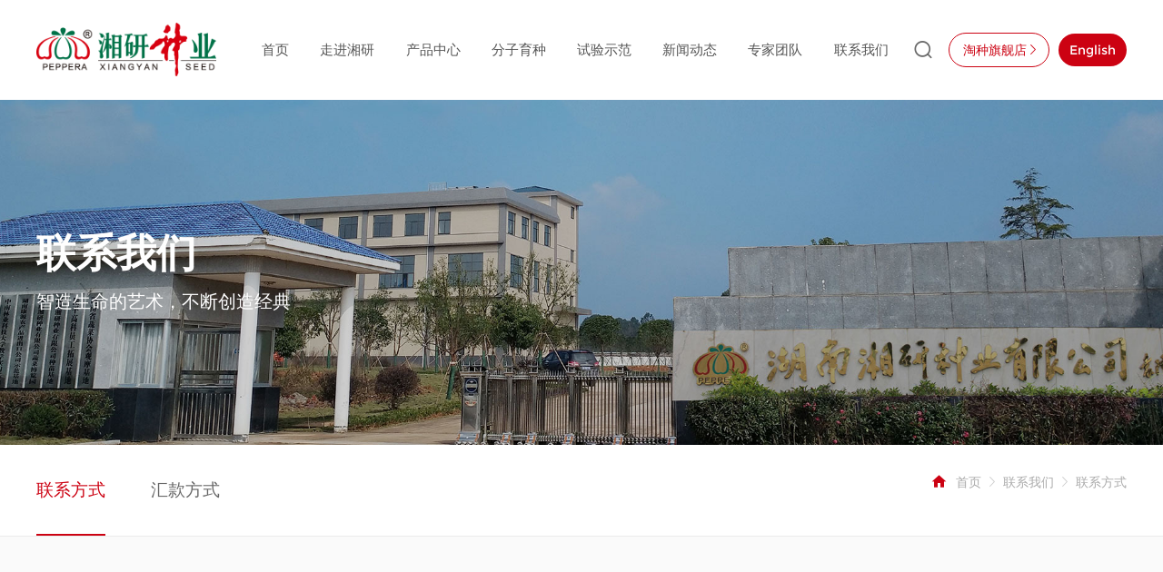

--- FILE ---
content_type: text/html; charset=utf-8
request_url: https://www.xyseed.com/contact
body_size: 4054
content:
<!DOCTYPE html>
<html>
<head>
    <meta http-equiv="Content-Type" content="text/html; charset=utf-8" />
    <meta charset="utf-8" />
    <meta name="viewport" content="width=device-width" />
    <title>湖南湘研种业有限公司</title>
    <meta content="湘研种业,湖南湘研种业有限公司,湘研种业,湖南湘研,湘研,辣椒,辣椒种子,蔬菜种子" name="keywords" />
    <meta content="湖南湘研种业有限公司是袁隆平农业高科技股份有限公司的控股子公司，成立于2004年，注册资本3000万元，是专业从事以辣椒为主的蔬菜新品种选育、生产、推广和销售的省级农业产业化龙头企业。2021年世界500强企业、日本最大的综合商社之一--三井物产株式会社入股公司，成为公司的第二大股东。" name="description" />
    <link href="/Content/animate.min.css" rel="stylesheet"/>

    <link href="/Content/animate.css" rel="stylesheet"/>

    <link href="/Content/iconfont.css?v=6.81" rel="stylesheet"/>

    <script src="/Scripts/jquery2.00.min.js"></script>

    <script src="/Scripts/change.js"></script>

    <script src="/Scripts/wow.min.js"></script>

    <script src="/Scripts/index.js?v=1.0"></script>

    <script src="/Scripts/main.js?v=4.2"></script>

    <link href="/Content/main.css?v=6.58" rel="stylesheet"/>

    <link href="/dist/css/swiper.min.css?v=2.0" rel="stylesheet"/>

   
    <link rel="stylesheet" href="https://fonts.googleapis.com/css?family=Noto+Sans+SC:100,300,400,500,700,900" />
    <script>
        new WOW().init();
        function GetSear() {
            var valueStr = $("#KeyWords").val();
            if (valueStr == "") {
                alert("搜索条件不能为空！");
                return false;
            }
            window.location.replace("/Product/List/?keyWords=" + encodeURI(valueStr));
        }
        function GetSearch() {
            var valueStr = $("#KeyWord").val();
            if (valueStr == "") {
                alert("搜索条件不能为空！");
                return false;
            }
            window.location.replace("/Product/List/?keyWords=" + encodeURI(valueStr));
        }
        $(document).ready(function () {
            $(window).resize(function () {
                var width = $(window).width();
                if (width <= 820) {
                    $(".showsub").click(function (e) {
                        e.preventDefault(); // 阻止链接默认行为
                        $(this).next().slideToggle(); // 使用slideToggle进行平滑切换
                    });
                }

            }).trigger('resize'); // 触发resize事件，以确保第一次加载时也执行
        });
    </script>
</head>

<body>
    <div class="header" id="header">
        <div class="wrap">
            <div class="logo">
                <a href="/">
                    <img src="/Images/logo.png" />
                </a>
            </div>
            <div class="right">
                <div class="navlist">
                    <a href="#" class="nav__trigger">
                        <span class="nav__icon"></span>
                    </a>
                    <nav class="nav" id="menu">
                        <ul class="nav__list">
                            <li class="nav__item"><a class="nav__link" href="/">首页</a></li>
                            <li class="nav__item">
                                <a class="nav__link showsub" href="/about">走进湘研<i>&#xe616;</i></a>
                                <ul style="display:none;">
                                    <li><a href="/about">公司简介</a></li>
                                    <li><a href="/about/culture">企业文化</a></li>
                                    <li><a href="/about/course">发展历程</a></li>
                                    <li><a href="/about/history">湘研大事记</a></li>
                                    <li><a href="/about/photo/1">员工风采</a></li>
                                    <li><a href="/about/photo/6">公司实景</a></li>
                                </ul>
                            </li>
                            <li class="nav__item"><a class="nav__link" href="/product">产品中心</a></li>
                            <li class="nav__item"><a class="nav__link" href="/breeding">分子育种</a></li>
                            <li class="nav__item"><a class="nav__link" href="/experiment">试验示范</a></li>
                            <li class="nav__item">
                                <a class="nav__link showsub" href="/article">新闻动态<i>&#xe616;</i></a>
                                <ul style="display:none;">
                                    <li><a href="/article/index/51">湘研快讯</a></li>
                                    <li><a href="/article/index/50">最新公告</a></li>
                                </ul>
                            </li>
                            <li class="nav__item"><a class="nav__link" href="/tech/team">专家团队</a></li>
                            <li class="nav__item">
                                <a class="nav__link showsub" href="/contact">联系我们<i>&#xe616;</i></a>
                                <ul style="display:none;">
                                    <li><a href="/contact">联系方式</a></li>
                                    <li><a href="/contact/bank">汇款方式</a></li>
                                </ul>
                            </li>
                        </ul>
                    </nav>
                </div>
                <div class="openSearch">&#xe64a;</div>
                <a href="https://xy.taoseed.com" target="_blank" class="shop">淘种旗舰店<i>&#xe622;</i></a>
                <a href="https://xy.taoseed.com" target="_blank" class="cart">&#xe690;</a>
                <div class="lang"><a href="https://en.xyseed.com/">English</a></div>
            </div>
        </div>
    </div>
    

<div class="cd-bouncy-nav-modal">
    <div class="goods-list-bar">
        <!-----搜索条----->
        <div class="search">
            <i>&#xe64a;</i>
            <input type="text" id="KeyWord" class="input" placeholder="输入品种名称搜索…" />
            <input type="button" id="Search" class="button" value="搜索" onclick="GetSearch()" />
        </div>
        <!-----搜索条结束----->
    </div>
    <nav>
        <ul class="cd-bouncy-nav">

                        <li>
                            <div class="info">
                                <a href="/Product/Index/1" target="_self">

                                    <h1>朝天椒</h1>
                                </a>
                            </div>
                            <div class="list">
                            </div>
                            <div class="clear"></div>
                        </li>
                        <li>
                            <div class="info">
                                <a href="/Product/Index/5" target="_self">

                                    <h1>线椒</h1>
                                </a>
                            </div>
                            <div class="list">
                            </div>
                            <div class="clear"></div>
                        </li>
                        <li>
                            <div class="info">
                                <a href="/Product/Index/19" target="_self">

                                    <h1>牛角椒</h1>
                                </a>
                            </div>
                            <div class="list">
                            </div>
                            <div class="clear"></div>
                        </li>
                        <li>
                            <div class="info">
                                <a href="/Product/Index/22" target="_self">

                                    <h1>泡椒</h1>
                                </a>
                            </div>
                            <div class="list">
                            </div>
                            <div class="clear"></div>
                        </li>
                        <li>
                            <div class="info">
                                <a href="/Product/Index/2" target="_self">

                                    <h1>螺丝椒</h1>
                                </a>
                            </div>
                            <div class="list">
                            </div>
                            <div class="clear"></div>
                        </li>
                        <li>
                            <div class="info">
                                <a href="/Product/Index/6" target="_self">

                                    <h1>特色椒</h1>
                                </a>
                            </div>
                            <div class="list">
                            </div>
                            <div class="clear"></div>
                        </li>
                        <li>
                            <div class="info">
                                <a href="/Product/Index/15" target="_self">

                                    <h1>黄瓜</h1>
                                </a>
                            </div>
                            <div class="list">
                            </div>
                            <div class="clear"></div>
                        </li>
                        <li>
                            <div class="info">
                                <a href="/Product/Index/12" target="_self">

                                    <h1>丝瓜</h1>
                                </a>
                            </div>
                            <div class="list">
                            </div>
                            <div class="clear"></div>
                        </li>
                        <li>
                            <div class="info">
                                <a href="/Product/Index/30" target="_self">

                                    <h1>冬瓜</h1>
                                </a>
                            </div>
                            <div class="list">
                            </div>
                            <div class="clear"></div>
                        </li>
                        <li>
                            <div class="info">
                                <a href="/Product/Index/10" target="_self">

                                    <h1>南瓜</h1>
                                </a>
                            </div>
                            <div class="list">
                            </div>
                            <div class="clear"></div>
                        </li>
                        <li>
                            <div class="info">
                                <a href="/Product/Index/36" target="_self">

                                    <h1>西瓜</h1>
                                </a>
                            </div>
                            <div class="list">
                            </div>
                            <div class="clear"></div>
                        </li>
                        <li>
                            <div class="info">
                                <a href="/Product/Index/9" target="_self">

                                    <h1>苦瓜</h1>
                                </a>
                            </div>
                            <div class="list">
                            </div>
                            <div class="clear"></div>
                        </li>
                        <li>
                            <div class="info">
                                <a href="/Product/Index/13" target="_self">

                                    <h1>甜瓜</h1>
                                </a>
                            </div>
                            <div class="list">
                            </div>
                            <div class="clear"></div>
                        </li>
                        <li>
                            <div class="info">
                                <a href="/Product/Index/11" target="_self">

                                    <h1>茄子</h1>
                                </a>
                            </div>
                            <div class="list">
                            </div>
                            <div class="clear"></div>
                        </li>
                        <li>
                            <div class="info">
                                <a href="/Product/Index/8" target="_self">

                                    <h1>豇豆</h1>
                                </a>
                            </div>
                            <div class="list">
                            </div>
                            <div class="clear"></div>
                        </li>
                        <li>
                            <div class="info">
                                <a href="/Product/Index/7" target="_self">

                                    <h1>叶菜类</h1>
                                </a>
                            </div>
                            <div class="list">
                            </div>
                            <div class="clear"></div>
                        </li>
                        <li>
                            <div class="info">
                                <a href="/Product/Index/37" target="_self">

                                    <h1>新品种组</h1>
                                </a>
                            </div>
                            <div class="list">
                            </div>
                            <div class="clear"></div>
                        </li>

        </ul>
    </nav>
    <a href="#0" class="cd-close">Close modal</a>
</div>

    <script type="text/javascript">
        $(function () {
            $('.nav__trigger').on('click', function (e) {
                e.preventDefault();
                $(this).parent().toggleClass('nav--active');
            });
            //语言切换
            $('.wap-lang').on('click', function (e) {
                $(".wap-lang ul").toggleClass("vis");
            });
        })
    </script>
    

<link href="/Content/side.css?v=4.22" rel="stylesheet" />
<div class="sidebanner">
    <div class="title wrap animate__animated wow animate__fadeInUp">
        <h2>联系我们</h2>
        <h3>智造生命的艺术，不断创造经典</h3>
    </div>

    <img src="/Images/side-banner8.jpg" />
</div>
<div class="content cbg">
    <div class="bar">
        <div class="wrap">
            <div class="sidemenu">
                <ul>
                    <li><a href="/contact" class="active">联系方式</a></li>
                    <li><a href="/contact/bank">汇款方式</a></li>
                </ul>
            </div>
            <div class="path">
                <a href="/"><i>&#xe630;</i>首页</a><i>&#xe622;</i><a href="/contact">联系我们</a><i>&#xe622;</i>联系方式
            </div>
        </div>
    </div>
    <div class="wrap contactt">
        
            <div class="text">
                <div class="left">
                    <p>客户服务热线</p>
                    <h2><span>0731-82796398</span></h2>
                    <h3>
                        感谢关注<br />
                        期待您的来电和咨询
                    </h3>
                    <img src="/Images/qrcode.jpg"/>
                </div>
                <div class="right">
                    <ul>
                        <li>
                            <p><img src="/Images/contact/icon1.jpg" />电子邮箱</p>
                            <h4><span><a href="/cdn-cgi/l/email-protection" class="__cf_email__" data-cfemail="e8dad8ddd9d1dddedad0daa89999c68b8785">[email&#160;protected]</a></span></h4>
                        </li>
                        <li>
                            <p><img src="/Images/contact/icon2.jpg" />公司地址</p>
                            <h4>湖南省长沙县春华镇龙王庙村998号</h4>
                        </li>
                        <li>
                            <p><img src="/Images/contact/icon3.jpg" />手机号码</p>
                            <h4><span>13787225927</span>(缪经理)</h4>
                        </li>
                        <li>
                            <p><img src="/Images/contact/icon4.jpg" />传真号码</p>
                            <h4><span>0731-82791259</span></h4>
                        </li>
                    </ul>
                </div>
                
            </div>
            <div class="clear"></div>
        
        <iframe src="/map.html?v=4" class="animate__animated wow animate__fadeInUp map"></iframe>
        <div class="clear"></div>


    </div>
</div>
    <div class="footer">
        <div class="foot wrap">
            <div class="navlist">
                <dl>
                    <dt>走进湘研</dt>
                    <dd><a href="/about">公司简介</a></dd>
                    <dd><a href="/about/culture">企业文化</a></dd>
                    <dd><a href="/about/course">发展历程</a></dd>
                    <dd><a href="/about/history">湘研大事记</a></dd>
                    <dd><a href="/about/photo/1">员工风采</a></dd>
                    <dd><a href="/about/photo/6">公司实景</a></dd>
                    <dd><a href="/tech/team">技术团队</a></dd>
                </dl>
                <dl>
                    <dt>产品中心</dt>
                    <dd><a href="/Product/List/1">朝天椒</a></dd>
                    <dd><a href="/Product/List/5">线椒</a></dd>
                    <dd><a href="/Product/List/19">牛角椒</a></dd>
                    <dd><a href="/Product/List/22">泡椒</a></dd>
                    <dd><a href="/Product/List/2">螺丝椒</a></dd>
                    <dd><a href="/Product/List/6">其它辣椒</a></dd>                   
                    <dd><a href="/Product">全部</a></dd>
                </dl>
                <dl>
                    <dt>新闻动态</dt>
                    <dd><a href="/article/index/50">最新公告</a></dd>
                    <dd><a href="/article/index/51">湘研快讯</a></dd>                   
                </dl>                
                <dl>
                    <dt>友情链接</dt>
                    <dd><a href="http://www.wghsc.cn/" target="_blank">无公害蔬菜网</a></dd>
                    <dd><a href="http://shucai.ag365.com/" target="_blank">365蔬菜网</a></dd>
                    <dd><a href="http://www.lpht.com.cn/" target="_blank">隆平高科</a></dd>
                    <dd><a href="https://www.lpht.com/" target="_blank">隆平发展</a></dd>
                    <dd><a href="http://www.seed-china.com" target="_blank">种子网</a></dd>
                    <dd><a href="http://www.taoseed.com" target="_blank">淘种网</a></dd>
                </dl>
            </div>
            <div class="contact">              
                <div class="left">    
                    
                    <h1><i>&#xea05;&nbsp;</i>0731-82796398</h1>
                    <p><i><img src="/Images/contact/icon2.jpg" /></i><span>地址：</span>湖南省长沙县春华镇龙王庙村998号</p>
                    <p><i><img src="/Images/contact/icon3.jpg" /></i><span>手机：</span><a href="tel:13787225927">13787225927(缪经理)</a></p>
                    <p><i><img src="/Images/contact/icon1.jpg" /></i><span>邮箱：</span><a href="/cdn-cgi/l/email-protection" class="__cf_email__" data-cfemail="a6949693979f9390949e94e6d7d788c5c9cb">[email&#160;protected]</a></p>
                    <a href="http://en.xyseed.com" class="lang">English&nbsp;&nbsp;<i>&#xe622;</i></a>
                    
                </div>
                <div id="selectStyle">
                    <select id="select" name="select">
                        <option value="友情链接">友情链接</option>
                        <option value="http://www.wghsc.cn/">无公害蔬菜网</option>
                        <option value="http://shucai.ag365.com/">365蔬菜网</option>
                        <option value="http://www.lpht.com.cn/">隆平高科</option>
                        <option value="https://www.lpht.com/">隆平发展</option>
                        <option value="http://www.seed-china.com">种子网</option>
                        <option value="http://www.taoseed.com">淘种网</option>
                    </select>
                </div>
            </div>
        </div>
        <div class="qrcode wrap">
            <ul>
                <li>
                    <div class="icons"><i>&#xe635;</i><p>微信公众号</p></div>
                    <div class="code"><img src="/Images/qrcode.jpg" /></div>
                </li>
                <li>
                    <div class="icons"><i>&#xe602;</i><p>微信小程序</p></div>
                    <div class="code"><img src="/Images/qrcode2.jpg" /></div>
                </li>
                <li>
                    <div class="icons"><i>&#xe623;</i><p>微信视频号</p></div>
                    <div class="code"><img src="/Images/shipinhao.jpg" /></div>
                </li>
                <li>
                    <div class="icons"><i>&#xe65b;</i><p>微信小店</p></div>
                    <div class="code"><img src="/Images/weidian.png" /></div>
                </li>
                <li>
                    <div class="icons"><i>&#xe604;</i><p>抖音号</p></div>
                    <div class="code"><img src="/Images/douyin.jpg" /></div>
                </li>
                <li>
                    <div class="icons"><i>&#xe633;</i><p>抖店</p></div>
                    <div class="code"><img src="/Images/doudian.png" /></div>
                </li>
                <li>
                    <div class="icons"><i>&#xe755;</i><p>淘宝店铺</p></div>
                    <div class="code"><img src="/Images/taobao.jpg" /></div>
                </li>
            </ul>
        </div>
        <div class="copy">
            <div class="wrap">
                Copyright &copy; 2026    湖南湘研种业有限公司<br />   <a href="https://beian.miit.gov.cn/" target="_blank">湘ICP备16019537号</a>    

                <a href="htttps://www.taoseed.com" target="_blank">设计&推广：淘种网</a>
            </div>
        </div>
    </div>
    


    
<script data-cfasync="false" src="/cdn-cgi/scripts/5c5dd728/cloudflare-static/email-decode.min.js"></script></body>
</html>


--- FILE ---
content_type: text/html
request_url: https://www.xyseed.com/map.html?v=4
body_size: 518
content:
<!DOCTYPE html>
<html lang="en">
<head>
    <meta charset="UTF-8" />
    <meta name="viewport" content="width=device-width, initial-scale=1.0" />
    <meta http-equiv="X-UA-Compatible" content="ie=edge" />
    <title>地图</title>
</head>
<script charset="utf-8" src="https://map.qq.com/api/gljs?v=1.exp&key=OB4BZ-D4W3U-B7VVO-4PJWW-6TKDJ-WPB77"></script>
<style type="text/css">
    html,
    body {
        height: 100%;
        margin: 0;
        padding: 0;
    }

    #container {
        width: 100%;
        height: 100%;
    }
</style>
<body onload="initMap()">
    <div id="container"></div>
    <script>
        function initMap() {
            var center = new TMap.LatLng(28.307717, 113.30339);//设置中心点坐标
            //初始化地图
            var map = new TMap.Map("container", {
                zoom: 18, // 设置地图缩放
                center: center
            });

            //初始化infoWindow
            var infoWindow = new TMap.InfoWindow({
                map: map,
                position: center, //设置信息框位置
                content: '湖南湘研种业有限公司' //设置信息框内容
            });

        }
    </script>
</body>
</html>


--- FILE ---
content_type: text/css
request_url: https://www.xyseed.com/Content/iconfont.css?v=6.81
body_size: 831
content:
@font-face {
    font-family: 'dincond-regular';
    src: url('/fonts/dincond-regular-webfont.eot');
    src: url('/fonts/dincond-regular-webfont.eot?#iefix') format('embedded-opentype'),
         url('/fonts/dincond-regular-webfont.woff2') format('woff2'),
         url('/fonts/dincond-regular-webfont.woff') format('woff'),
         url('/fonts/dincond-regular-webfont.ttf') format('truetype'),
         url('/fonts/dincond-regular-webfont.svg#dincond-regularregular') format('svg');
    font-weight: normal;
    font-style: normal;
}

@font-face {
    font-family: 'Montserrat-Regular';
    src: url('/fonts/Montserrat-Regular.eot');
    src: url('/fonts/Montserrat-Regular.eot?#iefix') format('embedded-opentype'),
         url('/fonts/Montserrat-Regular.woff2') format('woff2'),
         url('/fonts/Montserrat-Regular.woff') format('woff'),
         url('/fonts/Montserrat-Regular.ttf') format('truetype'),
         url('/fonts/Montserrat-Regular.svg#dincond-regularregular') format('svg');
    font-weight: normal;
    font-style: normal;
}
@font-face {
  font-family: 'MONTSERRAT-REGULAR';
  src: url('/fonts/MONTSERRAT-REGULAR.eot');
  src:
    url('/fonts/MONTSERRAT-REGULAR.otf')format('otf'),
    url('/fonts/MONTSERRAT-REGULAR.eot?#iefix') format('embedded-opentype'),
    url('/fonts/MONTSERRAT-REGULAR.woff') format('woff'),
    url('/fonts/MONTSERRAT-REGULAR.woff2') format('woff2'),
    url('/fonts/MONTSERRAT-REGULAR.ttf') format('truetype'),
    url('/fonts/MONTSERRAT-REGULAR.svg') format('svg');
  font-weight: normal;
  font-style: normal;
}
@font-face {
    font-family: 'poiret-oneregular';
    src: url('/fonts/PoiretOne-Regular.ttf');
    font-weight: normal;
    font-style: normal;
}
@font-face {
    font-family: 'Comic Sans ms';
    src: url('/fonts/comic.ttf');
    font-weight: normal;
    font-style: normal;
}
@font-face {
    font-family: '809';
    src: url('/fonts/809.ttf');
    font-weight: normal;
    font-style: normal;
}
@font-face {
    font-family: 'gilroy-bold';
    src:  url('/fonts/gilroy-bold-4.ttf'),
     url('/fonts/gilroy-bold-4.otf');
    font-weight: normal;
    font-style: normal;
}
@font-face { font-family: "OPPOSans-H"; src: url("https://code.oppo.com/content/dam/oppo/common/fonts/font2/new-font/OPPOSansOS2-5000-Heavy.woff2") format("woff2"), url("https://code.oppo.com/content/dam/oppo/common/fonts/font2/new-font/OPPOSansOS2-5000-Heavy.woff") format("woff"), url("https://code.oppo.com/content/dam/oppo/common/fonts/font2/new-font/OPPOSansOS2-5000-Heavy.ttf") format("truetype"), url("https://code.oppo.com/content/dam/oppo/common/fonts/font2/new-font/OPPOSansOS2-5000-Heavy.eot") format("embedded-opentype"); font-style: normal; font-weight: 400; font-display: swap; }
@font-face { font-family: "OPPOSans-M"; src: url("https://code.oppo.com/content/dam/oppo/common/fonts/font2/new-font/OPPOSansOS2-5000-Medium.woff2") format("woff2"), url("https://code.oppo.com/content/dam/oppo/common/fonts/font2/new-font/OPPOSansOS2-5000-Medium.woff") format("woff"), url("https://code.oppo.com/content/dam/oppo/common/fonts/font2/new-font/OPPOSansOS2-5000-Medium.ttf") format("truetype"), url("https://code.oppo.com/content/dam/oppo/common/fonts/font2/new-font/OPPOSansOS2-5000-Medium.eot") format("embedded-opentype"); font-style: normal; font-weight: 400; font-display: swap; }
@font-face { font-family: "OPPOSans-R"; src: url("https://code.oppo.com/content/dam/oppo/common/fonts/font2/new-font/OPPOSansOS2-5000-Regular.woff2") format("woff2"), url("https://code.oppo.com/content/dam/oppo/common/fonts/font2/new-font/OPPOSansOS2-5000-Regular.woff") format("woff"), url("https://code.oppo.com/content/dam/oppo/common/fonts/font2/new-font/OPPOSansOS2-5000-Regular.ttf") format("truetype"), url("https://code.oppo.com/content/dam/oppo/common/fonts/font2/new-font/OPPOSansOS2-5000-Regular.eot") format("embedded-opentype"); font-style: normal; font-weight: 400; font-display: swap; }

@font-face{font-family:"OPPOSans-Ver2-Bold";src:url(https://www.oppo.com/content/dam/statics/fonts/cn/OPPOSans3.0cn-Bold.woff2) format("woff2"),url(https://www.oppo.com/content/dam/statics/fonts/cn/OPPOSans3.0cn-Bold.woff) format("woff"),url(https://www.oppo.com/content/dam/statics/fonts/cn/OPPOSans3.0cn-Bold.ttf) format("truetype");font-variation-settings:'wght' 700;font-style:normal;font-display:swap}
@font-face{font-family:"OPPOSans-Ver2-Medium";src:url(https://www.oppo.com/content/dam/statics/fonts/cn/OPPOSans3.0cn-Medium.woff2) format("woff2"),url(https://www.oppo.com/content/dam/statics/fonts/cn/OPPOSans3.0cn-Medium.woff) format("woff"),url(https://www.oppo.com/content/dam/statics/fonts/cn/OPPOSans3.0cn-Medium.ttf) format("truetype");font-variation-settings:'wght' 500;font-style:normal;font-display:swap}
@font-face{font-family:"OPPOSans-Ver2-Regular";src:url(https://www.oppo.com/content/dam/statics/fonts/cn/OPPOSans3.0cn-Regular.woff2) format("woff2"),url(https://www.oppo.com/content/dam/statics/fonts/cn/OPPOSans3.0cn-Regular.woff) format("woff"),url(https://www.oppo.com/content/dam/statics/fonts/cn/OPPOSans3.0cn-Regular.ttf) format("truetype");font-variation-settings:'wght' 400;font-style:normal;font-display:swap}
@font-face{font-family:'OPPOSans-Bold';src:url(https://www.oppo.com/content/dam/statics/fonts/cn/OPPOSans-B.woff2) format("woff2"),url(https://www.oppo.com/content/dam/statics/fonts/cn/OPPOSans-B.woff) format("woff"),url(https://www.oppo.com/content/dam/statics/fonts/cn/OPPOSans-B.ttf) format("truetype");font-style:normal;font-display:swap}
@font-face{font-family:'OPPOSans-Medium';src:url(https://www.oppo.com/content/dam/statics/fonts/cn/OPPOSans-M.woff2) format("woff2"),url(https://www.oppo.com/content/dam/statics/fonts/cn/OPPOSans-M.woff) format("woff"),url(https://www.oppo.com/content/dam/statics/fonts/cn/OPPOSans-M.ttf) format("truetype");font-weight:200;font-style:normal;font-display:swap}
@font-face{font-family:'OPPOSans-Regular';src:url(https://www.oppo.com/content/dam/statics/fonts/cn/OPPOSans-R.woff2) format("woff2"),url(https://www.oppo.com/content/dam/statics/fonts/cn/OPPOSans-R.woff) format("woff"),url(https://www.oppo.com/content/dam/statics/fonts/cn/OPPOSans-R.ttf) format("truetype");font-weight:200;font-style:normal;font-display:swap}

@font-face {
    font-family: 'iconfont'; /* Project id 4811202 */
    src: url('//at.alicdn.com/t/c/font_4811202_vwyc2fjffzk.woff2?t=1748507244370') format('woff2'), url('//at.alicdn.com/t/c/font_4811202_vwyc2fjffzk.woff?t=1748507244370') format('woff'), url('//at.alicdn.com/t/c/font_4811202_vwyc2fjffzk.ttf?t=1748507244370') format('truetype');
}
.iconfont{ font-family: 'iconfont';}

--- FILE ---
content_type: text/css
request_url: https://www.xyseed.com/Content/main.css?v=6.58
body_size: 6194
content:
*{
	margin: 0;
	padding: 0;    
}
i{font-family:iconfont;}
em {
	font-style: normal;
}

li {
	list-style: none;
}

a {
	text-decoration: none;
}

a:hover {
	text-decoration: none;
}

img {
	border: none;
	vertical-align: top;
}

input{
	outline: none;
}

body {
    /*font-size: 14px;*/
    font-family: /*"方正兰亭中黑简体","Helvetica Neue","Source Han Sans CN",*/"PingFang SC","Microsoft YaHei","simsun","Segoe UI",Roboto,Arial,sans-serif,"Apple Color Emoji","Segoe UI Emoji","Segoe UI Symbol";
    /*font-family: "PingFang SC","方正兰亭中黑简体","Source Han Sans CN","Microsoft YaHei","simsun","Segoe UI",Roboto,"Helvetica Neue",Arial,sans-serif,"Apple Color Emoji","Segoe UI Emoji","Segoe UI Symbol";*/
    /*font: 14px Helvetica Neue,Helvetica,PingFang SC,Tahoma,Arial,sans-serif;*/
    background: white;
}



.fl {
	float: left;
}
i{font-style:normal;}
.fr {
	float: right;
}
h1,h2,h3,h4,h5,h6{font-weight:normal;padding:0;margin:0;}
.clear {
	clear: both;width:100%;
}
.fadeIn {
	animation: fadeIn .5s ease-out forwards;
}
.fadeOut {
	animation: fadeOut .5s ease-out forwards;
}
/* 淡入 */
@-webkit-keyframes fadeIn {
	from { opacity: 0; }
	to { opacity: 1; }
}
@-moz-keyframes fadeIn {
	from { opacity: 0; }
	to { opacity: 1; }
}
@keyframes fadeIn {
	from { opacity: 0; }
	to { opacity: 1; }
}
/* 淡出 */
@-webkit-keyframes fadeOut {
	from { opacity: 1; }
	to { opacity: 0; }
}
@-o-keyframes fadeOut {
	from { opacity: 1; }
	to { opacity: 0; }
}
@-moz-keyframes fadeOut {
	from { opacity: 1; }
	to { opacity: 0; }
}
@keyframes fadeOut {
	from { opacity: 1; }
	to { opacity: 0; }
}
@-webkit-keyframes bannerscale {
    0% {
        -webkit-transform: scale(1.1);
        transform: scale(1.1);
    }

    50% {
        -webkit-transform: scale(1);
        transform: scale(1);
    }

    100% {
        -webkit-transform: scale(1.1);
        transform: scale(1.1);
    }
}

@keyframes bannerscale {
    0% {
        -webkit-transform: scale(1.1);
        transform: scale(1.1);
    }

    50% {
        -webkit-transform: scale(1);
        transform: scale(1);
    }

    100% {
        -webkit-transform: scale(1.1);
        transform: scale(1.1);
    }
}


#wrapper {
	position: relative;
	width: 100%;	
	background: inherit;	
}
.wrap {
    width: 100%;
    margin: 0 auto;
    max-width: 1440px;
    /*padding: 0 80px;*/
    box-sizing: border-box;
}
.img{overflow:hidden;}
.img img {
    transition: all 0.3s;
}
.img:hover img {
    transform: scale(1.1);
}

.header{width:100%;transition-duration: 1s;background:none;box-sizing:border-box;background: #fff;padding:25px 0;height:auto;position:sticky;z-index:99999;top:0;}
.header .wrap{justify-content: space-between;-webkit-justify-content: space-between;display:flex;}
.header .logo{padding: 0; transition-duration: .5s; transition-timing-function:ease;width:220px;}
.header .logo img{width:100%;}

.header .nav__trigger{display:none;}

.header .right{padding-left:80px;justify-content: flex-end;-webkit-justify-content: flex-end;display:flex;width:80%;align-items:center;max-width:1100px;}
.header .navlist{width:100%;}

.header .nav{}
.header .nav .nav__list{display:block;transition-duration: 1s;justify-content: space-between;-webkit-justify-content: space-between;display:flex;margin:0;}
.header .nav .wrap{position:relative;}
.header .nav .nav__item:hover::after{width:50px;}
.header .nav .nav__item{position:relative;}
.header .nav .nav__item i{display:none;}
.header .nav .nav__item a{display:block;width:100%;line-height:50px;text-align:right;font-size:17px;color:#555;transition: all 0.5s;position:relative;}
.header .nav .nav__item a:hover{color:#cc0212}

.header .nav .nav__item ul{position: absolute;width: 200%;top: 100%;left: 50%;transform: translate(-50%);background: #fff;box-shadow: 0 0 10px #0003;z-index:9999;display:block;border-radius:10px;padding:10px 0;}
.header .nav .nav__item ul li a{text-align:center;line-height:40px;font-size:15px;color:#666;}
.header .nav .nav__item ul li a:hover{color:#cc0212;}
@media screen and (min-width:821px){
    .header .nav .nav__item:hover ul{display:block !important;animation:fadeIn 1s;}
}

.header .openSearch{transition-duration: .5s; width:50px;height:60px;font-family:iconfont;font-size:20px;color:#6a6a6a;text-align:center;cursor:pointer;line-height:60px;margin:0px 0px 0 20px;}
.header .openSearch:hover{color:#333;}
.header .lang{font-size:16px;text-align:center;line-height:36px;background:#cc0212;border-radius:25px;padding:0 12px;margin-left:10px;}
.header .lang a{color:#fff;font-family: 'MONTSERRAT-REGULAR';}
.header .shop{display:block;width:130px;height:36px;line-height:36px;color:#cc0212;text-align:center;border-radius:25px;padding:0 5px 0 10px;margin-left:10px;font-size:15px;border:1px solid #cc0212;}
.header .shop i{font-family:iconfont;}
.header .cart{display:none;}

.header.on{width:100%;top:0;left:0;padding:15px 0;box-shadow: 0px 4px 10px 0px rgba(0, 0, 0, 0.06);}
.header.on .logo{width:180px;}

/*new right*/
.demo-icon{
  font-family:'iconfont';
  font-style:normal;
  font-weight:normal;
  speak:none;
  display:inline-block;
  text-decoration:inherit;
  text-align:center;
  font-variant:normal;
  text-transform:none;
  font-size:20px;
  -webkit-font-smoothing:antialiased;
  -moz-osx-font-smoothing:grayscale;
  line-height:24px;
  color:#999; 
}
.cndns-right{position:fixed;right:5px;bottom:30%;margin-top:-100px;z-index:100}
.cndns-right-meau{position:relative;}
.cndns-right-btn{width:55px;height:55px;text-align:center;display:block;margin-bottom:6px;position:relative;background:rgba(50,50,50,0.5);box-shadow: 0 0 10px 0 rgba(20,34,67,.1);line-height:55px;border-radius:50%;}
.cndns-right-btn span{color:#fff;font-size:24px;line-height:55px;}
.cndns-right-btn sup{display:block;min-width:24px;height:24px;text-align:center;line-height:24px;color:#fff;border-radius: 50%;background-color:#cc9900;position:absolute;left:-12px;top:-12px;}
.cndns-right-btn p{color:#1765ba;font-size:14px;line-height:18px;padding-top:5px;display:none;}
.cndns-right-meau:hover{background:#269c46;color:#fff;border-radius:50%;}

.meau-car .cndns-right-btn {border-color:#1765ba;margin-bottom:20px;}
.meau-car.cndns-right-meau:hover .cndns-right-btn{background-color:#269c46}
.meau-car.cndns-right-meau:hover .cndns-right-btn span{color:#fff;display:block;}
.meau-car .cndns-right-btn span{color:#1765ba;}
.meau-sev .cndns-right-btn p{color:#fff}
.meau-top .cndns-right-btn i{display:block;color:#fff}
.meau-top.cndns-right-meau:hover .cndns-right-btn{background-color:#269c46}
.meau-top.cndns-right-meau:hover .cndns-right-btn span{display:block;color:#fff} 
.meau-top.cndns-right-meau:hover .cndns-right-btn i{color:#fff;}
.cndns-right-box{position:absolute;top:-15px;right:48px;padding-right:25px;display:none;}
.cndns-right-box .box-border{padding:30px 20px;background-color:#fff;-webkit-box-shadow: 0 3px 8px rgba(0,0,0,.15);-moz-box-shadow: 0 3px 8px rgba(0,0,0,.15);box-shadow: 0 3px 8px rgba(0,0,0,.15);position:relative}
.cndns-right-box .box-border .arrow-right{display:block;width:13px;height:16px;background:url(../images/arrow.png) no-repeat;position:absolute;right:-13px;top:26px;}
.cndns-right-box .box-border .sev-t .con{width:100%;height:70px;}
.cndns-right-box .box-border .sev-t span{font-size:42px;float:left;display:block;line-height:56px;margin-right:20px;color:#d3d3d3}
.cndns-right-box .box-border .sev-t p{float:left;color:#333;font-size:20px;line-height:28px;font-family: "MONTSERRAT-REGULAR",'Microsoft YaHei';}
.cndns-right-box .box-border .sev-t p i{display:block;font-size:14px;color:#aaa;}
.cndns-right-box .box-border .sev-b{padding-top:0px;margin-top:15px;border-top:1px solid #e4e4e4;text-align:center;}
.cndns-right-box .box-border .sev-b h4{color:#666;font-size:14px;font-weight:normal;padding-bottom:15px;}
.cndns-right-box .box-border .sev-b li{float:left;width:33.33333%}
.cndns-right-box .box-border .sev-b li a{display:inline-block;color:#999;font-size:13px;padding-left:43px;line-height:36px;}
.cndns-right-box .box-border .sev-b li a:hover{color:#333}
.cndns-right-box .box-border .qrcode img{width:70%;}
.meau-sev .cndns-right-box .box-border{width:270px;}
.meau-contact .cndns-right-box .box-border{width:300px;}
.cndns-right-meau:hover .cndns-right-box{display:block}
.meau-code .cndns-right-box{top:inherit;bottom:-35px;}
.meau-code .cndns-right-box .box-border{width:156px;text-align:center;border-top:1px solid #ccc;}
.meau-code .cndns-right-box .box-border i{display:block;color:#f66e06;font-size:16px;line-height:16px;}
.meau-code .cndns-right-box .box-border .arrow-right{top:inherit;bottom:50px;}
.cndns-right-btn:hover{background:#edad27;color:#fff;border-radius:50%;}
.cndns-right-btn:hover .demo-icon{color:#fff;}
.meau-zs .cndns-right-btn{background-color:#1765ba;color:#fff;margin-top:80px;border-color:#1765ba}
.meau-zs .cndns-right-btn span{color:#fff}
.meau-zs .cndns-right-btn p{color:#fff}
.sev-t h6{color:#333;font-size:14px;line-height:40px;}

@media screen and (max-width:820px){
    .cndns-right{top:90%;margin-top:0;right:10px;}
    .cndns-right-btn{width:47px;height:47px;line-height:47px;}    
    .cndns-right-btn span{line-height:47px;font-size:24px;}
    .meau-sev,.meau-contact{display:none;}

}

/*弹出分类*/

.searchbox{background:none;overflow:hidden;border-radius:12px;max-width:800px;height:60px;margin:0 auto;width:100%;border:1px solid #cc0212;display:flex;}
.searchbox .input{width:calc(100% - 140px);float:left;border:none;font-size:18px;color:#999;text-indent:20px;line-height:60px;background:none;}
.searchbox .button{width:140px;float:left;background:none;color:#fff;text-align:center;line-height:60px;border:none;font-family:iconfont;font-size:22px;background:#cc0212;border-radius:10px;}

.search{background:#fff;overflow:hidden;border-radius:5px;max-width:670px;line-height:62px;height:62px;margin:0 auto;width:100%;display:flex;}
.search i{font-size:22px;color:#b7bcbd;padding:0 20px;}
.search .input{width:calc(100% - 140px);border:none;font-size:18px;color:#999;text-indent:0px;line-height:62px;background:none;}
.search .input::placeholder{color:#b9b9b9;}
.search .button{width:100px;color:#fff;text-align:center;border:none;font-size:22px;background:#cc0212;}


 .cd-section {
      padding: 2em;
      margin-top: 5em;
      text-align: center;
    }

    .cd-bouncy-nav-trigger {
  
    }
    .cd-bouncy-nav li .info a:hover{background:none;}
    .no-touch .cd-bouncy-nav-trigger:hover {
      background: #e0a36f;
    }
    .cd-bouncy-nav
    {      
      columns: 6; 
      column-gap: 10px;
      height:80%;
      background:none;padding:40px 0 0 0;
      width:800px;
    }
      .cd-bouncy-nav li {
        width: 100%;
        height:auto;
        float: left;
        box-sizing:border-box;
        padding:10px;
        margin-bottom:10px;
        break-inside: avoid;
      }

.cd-bouncy-nav-modal {
    position: fixed;
    z-index: 9999;
    top: 0;
    left: 0;
    width: 100%;
    height: 450px;
    opacity: 0;
    visibility: hidden;
    -webkit-transition: opacity 0.3s 0.6s, visibility 0s 0.9s;
    -moz-transition: opacity 0.3s 0.6s, visibility 0s 0.9s;
    transition: opacity 0.3s 0.6s, visibility 0s 0.9s;
    box-sizing: border-box;
    padding-top: 170px;
    background: rgba(247, 247, 247, 0.8);
    backdrop-filter: blur(10px);
    border-bottom: 1px solid #eee;
}
    .cd-bouncy-nav-modal.fade-in {
      visibility: visible;
      opacity: 1;
      -webkit-transition: opacity 0.1s 0s, visibility 0s 0s;
      -moz-transition: opacity 0.1s 0s, visibility 0s 0s;
      transition: opacity 0.1s 0s, visibility 0s 0s;
    }
    .cd-bouncy-nav-modal .cd-close {
      display: block;
      position: fixed;
      top: 150px;
      right: 50px;
      width: 44px;
      height: 44px;
      /* image replacement */
      overflow: hidden;
      text-indent: 100%;
      white-space: nowrap;
      background: url("../images/cd-icon-close.svg?v=1") no-repeat center center;
      -webkit-transform: scale(0) translateZ(0);
      -moz-transform: scale(0) translateZ(0);
      -ms-transform: scale(0) translateZ(0);
      -o-transform: scale(0) translateZ(0);
      transform: scale(0) translateZ(0);
      -webkit-transition: -webkit-transform 0.3s 0s, visibility 0s 0.3s;
      -moz-transition: -moz-transform 0.3s 0s, visibility 0s 0.3s;
      transition: transform 0.3s 0s, visibility 0s 0.3s;
    }
    .cd-bouncy-nav-modal.fade-in .cd-close {
      -webkit-transform: scale(1);
      -moz-transform: scale(1);
      -ms-transform: scale(1);
      -o-transform: scale(1);
      transform: scale(1);
      -webkit-transition: -webkit-transform 0.3s 0s, visibility 0.3s 0s;
      -moz-transition: -moz-transform 0.3s 0s, visibility 0.3s 0s;
      transition: transform 0.3s 0s, visibility 0.3s 0s;
      z-index:99;
    }


    .cd-bouncy-nav {      
      width: 100%;max-width:800px;margin:0 auto;
    }
    .cd-bouncy-nav li {
  
  padding:0 0.3rem;
  box-sizing:border-box;
  -webkit-transform: translateZ(0);
  -moz-transform: translateZ(0);
  -ms-transform: translateZ(0);
  -o-transform: translateZ(0);
  transform: translateZ(0);
  -webkit-transform: translateY(100vh);
  -moz-transform: translateY(100vh);
  -ms-transform: translateY(100vh);
  -o-transform: translateY(100vh);
  transform: translateY(100vh);
  text-align: center;
}
.cd-bouncy-nav li img{width:100%;border-radius:50%;}

.is-visible .cd-bouncy-nav li {
  /* used to assign a tranlsateY value when the animation is over */
  -webkit-transform: translateY(0);
  -moz-transform: translateY(0);
  -ms-transform: translateY(0);
  -o-transform: translateY(0);
  transform: translateY(0);
}
.fade-in .cd-bouncy-nav li {
  -webkit-animation: cd-move-in 0.4s;
  -moz-animation: cd-move-in 0.4s;
  animation: cd-move-in 0.4s;
}
.fade-out .cd-bouncy-nav li {
  -webkit-animation: cd-move-out 0.4s;
  -moz-animation: cd-move-out 0.4s;
  animation: cd-move-out 0.4s;
}
.fade-in .cd-bouncy-nav li, .fade-out .cd-bouncy-nav li{
  -webkit-animation-fill-mode: forwards;
  -moz-animation-fill-mode: forwards;
  animation-fill-mode: forwards;
}
.fade-in .cd-bouncy-nav li:nth-of-type(2), .fade-out .cd-bouncy-nav li:nth-of-type(2) {
  -webkit-animation-delay: 0.1s;
  -moz-animation-delay: 0.1s;
  animation-delay: 0.1s;
}
.fade-in .cd-bouncy-nav li:nth-of-type(3), .fade-out .cd-bouncy-nav li:nth-of-type(3) {
  -webkit-animation-delay: 0.15s;
  -moz-animation-delay: 0.15s;
  animation-delay: 0.15s;
}
.fade-in .cd-bouncy-nav li:nth-of-type(4), .fade-out .cd-bouncy-nav li:nth-of-type(4) {
  -webkit-animation-delay: 0.25s;
  -moz-animation-delay: 0.25s;
  animation-delay: 0.25s;
}
.fade-in .cd-bouncy-nav li:nth-of-type(5), .fade-out .cd-bouncy-nav li:nth-of-type(5) {
  -webkit-animation-delay: 0.3s;
  -moz-animation-delay: 0.3s;
  animation-delay: 0.3s;
}
.fade-in .cd-bouncy-nav li:nth-of-type(6), .fade-out .cd-bouncy-nav li:nth-of-type(6) {
  -webkit-animation-delay: 0.4s;
  -moz-animation-delay: 0.4s;
  animation-delay: 0.4s;
}


/*@media only screen and (min-width: 768px) {
  .cd-bouncy-nav {
    max-width: 450px;
  }*/

.cd-bouncy-nav li .info{width:100%;text-align:left;height:auto;color:#fff;}
.cd-bouncy-nav li .info h1{font-size:16px;line-height:20px;text-indent:0px;padding-bottom:5px;color:#666;font-weight:normal;text-align:center;}
.cd-bouncy-nav li .info img{width:60px;float:left;position:initial;}
.cd-bouncy-nav li .info a:hover h1{color:#333;}
.cd-bouncy-nav li .list{width:100%;}

.cd-bouncy-nav li .list a{color:#fff;float:left;display:block;font-size:14px;text-align:left;line-height:26px;width:50%;box-sizing:border-box;overflow: hidden;
    text-overflow: ellipsis;
    white-space: nowrap;}

      .fade-in .cd-bouncy-nav li:nth-of-type(1), .fade-out .cd-bouncy-nav li:nth-of-type(1) {
        -webkit-animation-delay: 0.1s;
        -moz-animation-delay: 0.1s;
        animation-delay: 0.1s;
      }
      .fade-in .cd-bouncy-nav li:nth-of-type(2), .fade-out .cd-bouncy-nav li:nth-of-type(2) {
        -webkit-animation-delay: 0s;
        -moz-animation-delay: 0s;
        animation-delay: 0s;
      }
      .fade-in .cd-bouncy-nav li:nth-of-type(4), .fade-out .cd-bouncy-nav li:nth-of-type(4) {
        -webkit-animation-delay: 0.3s;
        -moz-animation-delay: 0.3s;
        animation-delay: 0.3s;
      }
      .fade-in .cd-bouncy-nav li:nth-of-type(5), .fade-out .cd-bouncy-nav li:nth-of-type(5) {
        -webkit-animation-delay: 0.25s;
        -moz-animation-delay: 0.25s;
        animation-delay: 0.25s;
      }
 
    



@-webkit-keyframes cd-move-in {
      0% {
        -webkit-transform: translateY(100vh);
      }
      65% {
        -webkit-transform: translateY(-1.5vh);
      }
      100% {
        -webkit-transform: translateY(0vh);
      }
    }
    @-moz-keyframes cd-move-in {
      0% {
        -moz-transform: translateY(100vh);
      }
      65% {
        -moz-transform: translateY(-1.5vh);
      }
      100% {
        -moz-transform: translateY(0vh);
      }
    }
    @keyframes cd-move-in {
      0% {
        -webkit-transform: translateY(100vh);
        -moz-transform: translateY(100vh);
        -ms-transform: translateY(100vh);
        -o-transform: translateY(100vh);
        transform: translateY(100vh);
      }
      65% {
        -webkit-transform: translateY(-1.5vh);
        -moz-transform: translateY(-1.5vh);
        -ms-transform: translateY(-1.5vh);
        -o-transform: translateY(-1.5vh);
        transform: translateY(-1.5vh);
      }
      100% {
        -webkit-transform: translateY(0vh);
        -moz-transform: translateY(0vh);
        -ms-transform: translateY(0vh);
        -o-transform: translateY(0vh);
        transform: translateY(0vh);
      }
    }
    @-webkit-keyframes cd-move-out {
      0% {
        -webkit-transform: translateY(0vh);
      }
      100% {
        -webkit-transform: translateY(-100vh);
      }
    }
    @-moz-keyframes cd-move-out {
      0% {
        -moz-transform: translateY(0vh);
      }
      100% {
        -moz-transform: translateY(-100vh);
      }
    }
    @keyframes cd-move-out {
      0% {
        -webkit-transform: translateY(0vh);
        -moz-transform: translateY(0vh);
        -ms-transform: translateY(0vh);
        -o-transform: translateY(0vh);
        transform: translateY(0vh);
      }
      100% {
        -webkit-transform: translateY(-100vh);
        -moz-transform: translateY(-100vh);
        -ms-transform: translateY(-100vh);
        -o-transform: translateY(-100vh);
        transform: translateY(-100vh);
      }
    }

@media screen and (max-width:1440px){
    .wrap{padding:0 80px;}
}
@media screen and (max-width:1280px){
    .wrap{padding:0 40px;}
    .header .logo{width:200px;}
    .header .nav .nav__item a{font-size:15px;}
    .header .shop{font-size:14px;}
    .header .lang{font-size:14px;}
    .header .right{padding-left:50px;}
}
@media screen and (max-width:1024px){
    .header{padding:20px 0 10px 0;}    
    .header .logo{width:160px;margin:0;}
    .header.on .logo{width:150px;margin-top:10px;}
    .header .right{width:calc(100% - 200px);padding-left:0;}
    .header .shop{display:none;}
    .header .cart{display:block;width:40px;height:60px;text-align:center;line-height:60px;font-family:iconfont;font-size:20px;color:#cc0212;}
    .header .nav .nav__item a{font-size:15px;}
    .header .lang{background:#cc0212;font-size:14px;line-height:30px;}
}
@media screen and (max-width: 820px) {
    .wrap{width: 100%;padding:0 20px;}
    .header{padding:20px 0;}  
    .header .logo{width:210px;}
    .header .lang{background:none;border:1px solid #cc0212;font-size:19px;}
    .header .lang a{color:#cc0212;}
    .header .right{flex-direction:row-reverse;float:right;width:auto;}
    .header .cart{font-size:28px;color:#333;margin-left:10px;}
    .header .openSearch{font-size:26px;color:#333;margin:0 5px;}
    .header .navlist{width:auto;}
    .header .nav .nav__list{flex-direction:column;}
    .header .nav .nav__item i{font-family:iconfont;position:absolute;right:20px;top:5px;font-size:22px;color:#999;display:block;line-height:40px;}
    .header .nav .nav__item ul{position:relative;width:100%;background:none;width:100%;box-shadow:none;padding:0 0 10px 0;display:flex;flex-wrap:wrap;}
    .header .nav .nav__item ul li{width:50%;}
    .header .nav .nav__item ul li a{color:#888;font-size:16px;text-align:left;text-indent:30px;line-height:40px;}

    .search{width:80%;}
    .cd-bouncy-nav{width:80%;}
    .cd-bouncy-nav-modal .cd-close{top:130px;right:40px;}

    .header .nav__trigger {
        display: block;
        float: right;
        position: relative;
        width: 30px;
        height: auto;
        text-align: center;
        box-sizing: border-box;
        /*background: -webkit-linear-gradient(left top, #ffb63c , #ffa205);
    background: linear-gradient(to bottom right, #ffb63c , #ffa205);*/
        display: block;
        margin: 0px 0px 0 0;
        transition-duration: 0.5s
    }    
    
    .header .nav {
  position: fixed;
  z-index: 9999;
  opacity: 0;
  -webkit-transition-property: all;
  transition-property: all;
  -webkit-transition-duration: 300ms;
          transition-duration: 300ms;
          
    transform: translateX(-100%);
    width: 100%;
    height:calc(100vh - 102px);
    top:102px;left:0;
    margin-top:0;
    }
    .header.on .nav{height:calc(100vh - 90px);top:90px;}
   .nav--active .nav {
      opacity: 1;
      background:#fff;
      -webkit-transition: all 300ms ease-in-out;
    transition: all 300ms ease-in-out;
    -webkit-transform: translateX(0);
    transform: translateX(0);
    min-height:30rem;
    }
    .header .nav .nav__list {
        padding: 0;
        margin: 0 0 0 0;
        width: 100%;       
        background: #fff;
        /*box-shadow: 0 2px 5px 0 rgba(0, 0, 0, 0.16), 0 2px 10px 0 rgba(0, 0, 0, 0.12);*/
    }
    .header .nav .nav__item {
        list-style-type: none;
        text-align: left;
        font-size: 0.7rem;        
        width: 100%;
        border-bottom: 1px solid #f3f3f3;
    }

    .header .nav .nav__item a::after{display:none;}
    .header .nav .nav__item li a{color:#fff;display:block;width:100%;line-height:1.5rem;font-weight:normal;font-size:0.7rem;}
        .header .nav .nav__item a {
            line-height: 50px;
            font-size: 16px;
            text-transform: uppercase;
            text-decoration: none;
            color: #17233d;
            opacity: 1;
            -webkit-transition: opacity 300ms ease-in-out;
            transition: opacity 300ms ease-in-out;
            text-align: left;
            text-indent: 20px;
        }
    .header.on .nav .nav__item a{line-height:45px;}
    .header .nav .nav__link span{
         font-family:iconfont;
         font-weight:normal;
         margin-right:10px;
         font-size:0.8rem;
    }
    .nav--active .nav__link {
      opacity: 1;
    }
    .nav--active .nav {
      -webkit-transition: all 300ms ease-in-out;
      transition: all 300ms ease-in-out;
      -webkit-transform: translateX(0);
              transform: translateX(0);
          
    }
    .nav--active .nav__icon {
      background: rgba(0, 0, 0, 0);
    }
    .nav--active .nav__icon:before {
      margin-top: 0;
      -webkit-transform: rotate(45deg);
              transform: rotate(45deg);
              background:#333;
    }
    .nav--active .nav__icon:after {
      margin-top: 0;
      -webkit-transform: rotate(-45deg);
              transform: rotate(-45deg);
              background:#333;
    }

        
        
        /* Default navigation icon */
        .nav__trigger {
            display: block;
            position: absolute;
            z-index: 1000;
        }
    .nav--active .nav__trigger {
      opacity: 0.8;
    }
    .nav__icon {
        display: inline-block;
        position: relative;
        width: 28px;
        height: 2px;
        background-color: #333;
        -webkit-transition-property: background-color, -webkit-transform;
        transition-property: background-color, -webkit-transform;
        transition-property: background-color, transform;
        transition-property: background-color, transform, -webkit-transform;
        -webkit-transition-duration: 300ms;
        transition-duration: 300ms;
        top: -3px;
    }
        .nav__icon:before,
        .nav__icon:after {
            content: '';
            display: block;
            width: 28px;
            height: 2px;
            position: absolute;
            background: #333;
            -webkit-transition-property: margin, -webkit-transform;
            transition-property: margin, -webkit-transform;
            transition-property: margin, transform;
            transition-property: margin, transform, -webkit-transform;
            -webkit-transition-duration: 300ms;
            transition-duration: 300ms;
        }
    .nav__icon:before {
      margin-top: -10px;
    }
    .nav__icon:after {
      margin-top: 10px;
    }   
}

@media screen and (max-width:760px)
{   
    .header .topsearch{display:none;}
    .header{padding:15px 0;}  
    .header .wrap{}
    .header .right{float:right;width:auto;margin-top:5px;}
    .header .navlist{float:left;}
    .header .nav__trigger{margin:0px 5px 0 0;}
    .header .logo{width:42%;padding-top:0px;max-width:300px;}
    .wrap{padding-left:20px;padding-right:20px;}
    .header .openSearch{height:40px;line-height:40px;margin:0 5px 0 0;font-size:23px;width:44px;}
    .header .cart{height:40px;line-height:36px;font-size:26px;}
    .nav__icon{}
   .nav__icon:before,.nav__icon:after{}
   .header .nav {height:calc(100vh - 75px);top:75px;}
   .header.on .nav{height:calc(100vh - 77px);top:77px;}
    .cd-bouncy-nav-modal{height:100%;padding-top:160px;}
    .search{width:90%;height:45px;border-radius:8px;}
    .search .input{font-size:16px;line-height:45px;width:100%;}
    .search .button{font-size:18px;width:100px;padding:0 20px;line-height:45px;}
    .search i{line-height:45px;}
    .cd-bouncy-nav-modal .cd-close{top:100px;right:15px;}
    .cd-bouncy-nav {columns: 4;column-gap: 10px;width:90%;}
    .header.on .logo{width:42%;margin-top:0;}
}





.footer{border-top:5px solid #cc0212;background:#fff;}
.foot{display:flex;justify-content:space-between;padding-top:60px;padding-bottom:80px;}
.foot .navlist{width:55%;display:flex;justify-content:space-between;}
.foot .navlist dl{}
.foot .navlist dt{font-size:22px;color:#333;line-height:50px;font-weight:500;padding-bottom:20px;}
.foot .navlist dd{font-size:16px;line-height:30px;}
.foot .navlist dd a{color:#777;}
.foot .navlist dd a:hover{color:#333;}
.foot .contact{width:auto;box-sizing:border-box;padding-left:5%;}

.foot .contact h2{font-size:22px;color:#333;line-height:50px;font-weight:500;padding-bottom:20px;}
.foot .contact h1{color:#cc0212;font-family: 'MONTSERRAT-REGULAR';font-size:30px;font-weight:bold;margin-bottom:20px;}
.foot .contact h1 i{font-weight:normal;}
.foot .contact p{font-size:16px;line-height:30px;color:#777;padding-bottom:10px;vertical-align:middle;}
.foot .contact p a{color:#777;}
.foot .contact p i img{width:30px;}
.foot .contact #selectStyle{display:none;}
.foot .contact .lang{transition: all 0.5s;font-size:16px;color:#cc0212;line-height:40px;padding:0 10px;border:1px solid #cc0212;display:block;border-radius:30px;width:50%;text-align:center;margin-top:15px;}
.foot .contact .lang:hover{background:#cc0212;color:#fff;}

.qrcode ul{display:flex;padding:0 0 80px 0;justify-content:space-around;}
.qrcode ul li{text-align:center;position:relative;}
.qrcode ul li .icons{text-align:center;}
.qrcode ul li .icons i{margin:0 auto;transition: 0.6s;color:#cc0212;border-radius:10px;text-align:center;width:75px;line-height:75px;font-size:40px;display:block;cursor:pointer;border:1px solid #fbeced;}
.qrcode ul li .icons p{font-size:16px;color:#777;padding-top:10px;font-weight:normal;}
.qrcode ul li .code{position: absolute;bottom: 120px;padding:0px;background:#fff;width: 140px;border-radius:5px;left: calc(50% - 70px);box-shadow: 0px 10px 30px 0px rgba(0, 0, 0, 0.07);
opacity: 0;
visibility: hidden;
-webkit-transform:rotateY(-90deg);
transform: rotateY(-90deg);
-webkit-transition:all .3s linear;
transition:all .3s linear;}
.qrcode ul li .code:before{content: "";position: absolute;bottom: -6px;left: 50%;margin-left: -6px;width: 0;height: 0;border-left:6px solid transparent; border-right:6px solid transparent;  border-top:6px solid #fff;}
.qrcode ul li .code img{width:100%;}
.qrcode ul li:hover .code{opacity: 1;visibility: visible;-webkit-transform:rotateY(0);transform: rotateY(0);}

.copy{line-height:20px;font-size:14px;color:#adadad;background:#fff;}
.copy a{color:#adadad;}
.copy .wrap{padding-top:25px;padding-bottom:30px;border-top:1px solid #fbeced;}
.copy br{display:none;}

.menu{display:none;}

@media screen and (max-width:1280px){
    .foot{padding-bottom:50px;}
}
@media screen and (max-width:1024px) {
    .foot{padding:60px 40px;}
    .foot .contact{padding-left:1%;}
    .foot .contact p{}
    .foot .navlist dt{font-size:18px;}
    .qrcode ul li .icons i{font-size:34px;width:65px;line-height:65px;}
}
@media screen and (max-width: 820px) 
{
   .foot .navlist{display:none;}
   .foot .contact{width:100%;display:flex;justify-content:space-between;}
   .foot .contact h2{display:none;}  
   .foot .contact h1{font-size:34px;}
   .foot .contact h1 i{color:#cc0212;}
   .foot .contact p{font-size:20px;line-height:30px;}
   .foot .contact p i img{transform: translateY(-1px);}
   .foot .contact #selectStyle{display:block;}   
   .qrcode ul li .icons i{font-size:34px;width:70px;line-height:70px;}

    #select {
        display: block;
        width: 100%;
        height: 100%;
        box-sizing: border-box;
        background: none;
        border: 1px solid #333;
        outline: none;
        -webkit-appearance: none;
        padding: 0 5px;
        line-height: inherit;
        color: inherit;
        cursor: default;
        font-size: 16px;
        position: relative;
        z-index: 3;
        border-radius: 3px;
        text-indent: 10px;
    }

        #select option {
            color: #333;
        }

            #select option:hover {
                color: #fff;
            }

            #select option:checked {
                background: #535353;
                color: #fff;
            }
    #selectStyle {
        display: block;
        float:right;
        overflow: hidden;
        height: 45px;
        width: 150px;
        border-radius: 0px;
        background: #fff url("/images/select.png") 120px center no-repeat;
        background-size: auto 50%;        
        color: #333;
        line-height: 2;        
        position: relative;
        z-index: 1;
    }
        

}
@media screen and (max-width: 760px) 
{
    .footer{border-top:4px #cc0212 solid;}
    .foot{padding:40px 20px;}
    .foot .contact h1{font-size:24px;}
    .foot .contact h1 i{font-size:28px;}
    .foot .contact p{font-size:17px;line-height:17px;}
    .foot .contact p span{display:none;}
    .foot .contact p i{font-size:28px;}
    #selectStyle{width:110px;background: url("/images/select.png") 85px center no-repeat;background-size: auto 50%;height:40px;margin-top:20px;}
    #select{font-size:15px;}
    .copy .wrap{padding:20px 20px;font-size:14px;line-height:24px;}
    .copy br{display:block;}
}
@media screen and (max-width: 512px) { 
    .foot .contact p{padding-bottom:5px;font-size:16px;}
    .foot .contact #selectStyle{display:none;}
    .foot .contact .lang{line-height:30px;font-size:14px;}
    .qrcode ul{flex-wrap:wrap;padding-bottom:40px;}
    .qrcode ul li{width:25%;padding-bottom:20px;}
    .qrcode ul li .icons i{width:50px;line-height:50px;}
    .qrcode ul li .icons p{font-size:13px;}

    .header .openSearch{display:none;}
    .header .cart{margin:0 10px 0 7px;font-size:22px;}
    .header .lang{font-size:15px;margin:0;line-height:24px;padding:0 10px;}
    .header .wrap{padding:0 10px 0 20px;}
}



--- FILE ---
content_type: text/css
request_url: https://www.xyseed.com/Content/side.css?v=4.22
body_size: 11788
content:
.sidebanner{width:100%;height:480px;color:#fff;position:relative;text-align:center;}
.sidebanner img{-webkit-animation: bannerscale 20s infinite linear;animation: bannerscale 20s infinite linear;position:fixed;z-index:-1;width:100%;left:0;top:90px;}
.sidebanner .title{color:#fff;padding-top:200px;text-align:left;}
.sidebanner .title h2{font-size:44px;font-weight:700;padding-bottom:10px;}
.sidebanner .title h3{font-size:20px;font-weight:300;}

.bar{background:#fff;width:100%;line-height:100px;border-bottom:1px solid #ebebeb;}
.bar .wrap{display:flex;justify-content:space-between;}

.sidenav{display:flex;font-size:18px;}
.swiper-container{width: 100%;height: 100%; }
.swiper-slide{text-align: center;font-size: 19px;margin-right: 60px;width: auto;font-weight:500;}
.sidenav .swiper-slide:last-child{display:none;}
.swiper-slide a{display:block;line-height:100px;color:#666;position:relative;width:100%;width:auto;}
.swiper-slide a:after{content:"";display:block;width:0;position:absolute;height:2px;background:#cc0212;bottom:0;left:0;transition: all 0.5s;}
.swiper-slide a.active{font-weight:600;color:#cc0212;}
.swiper-slide a:hover{color:#cc0212;}
.swiper-slide a.active:after,.sidenav a:hover:after{width:100%;}
.sidenav .swiper-button-next, .sidenav .swiper-button-prev{display:none;}



.path *{transition-duration: 0.3s;}
.path{color:#aaa;font-size:14px;font-family:"PingFang SC"}
.path a{color:#aaa;}
.path a:hover{color:#cc0212;}
.path i{font-size:14px;padding:0 5px;color:#ccc;}
.path i:first-child{font-size:16px;padding-right:10px;color:#cc0212;}

.s-title{text-align:left;margin-bottom:80px;}
.s-title h3{font-size: 16px;line-height: 16px;color: #bbbbbb;text-transform:uppercase;}
.s-title h2{font-size: 48px;line-height: 48px;letter-spacing: -1.9px;color: #cc0212;margin-bottom: 20px;font-weight:600;}

/*.stitle{display:flex;justify-content:space-between;padding:80px 0;}
.stitle .left{font-size: 42px;line-height: 48px;letter-spacing: -1.9px;color: #000;margin-bottom: 20px;font-weight:500;}
.stitle .right{width:70%;}
.stitle ul{display:flex;justify-content:flex-end;}
.stitle ul li{padding-left:40px;}
.stitle ul li a{font-size:20px;color:#999;font-weight:600;position:relative;line-height:70px;display:block;}
.stitle ul li a:after{content:"";display:none;width:100%;height:3px;background:#cc0212;position:absolute;bottom:0;left:0;}
.stitle ul li a.active{color:#cc0212;font-weight:700;}
.stitle ul li a.active:after{display:block;}

.spath{position:absolute;bottom:0;left:0;padding:80px 0 30px 0;font-size:15px;background-image: linear-gradient(to bottom, rgba(0, 0, 0, 0), rgba(0, 0, 0, 0.4));width:100%;text-align:left;}
.spath a{color:#fff;font-weight:100;}
.spath a i{}*/

.content{width:100%;background:#fafafa;}
.cbg{background:url(/Images/bg.png) no-repeat right bottom #fafafa;}

.about{padding-top:100px;padding-bottom:450px; background:url(/Images/about-bg.jpg?v=1) no-repeat bottom left;background-size:100% auto;}
.about h2{color:#000;font-size:40px;font-weight:500;padding-bottom:40px;}
.about .info{display:flex;justify-content:space-between;}
.about .info div{width:65%;}
.about .info picture{width:35%;height:100%;padding-left:4%;}
.about .info picture img{width:100%;}
.about .info p{font-size:17px;color:#333;line-height:30px;padding-bottom:20px;text-align:justify;}

.icon{padding:50px 0;}
.icon ul{display:flex;justify-content:space-between;}
.icon ul li{transition: all 0.5s;width:23%;background:#fff;color:#cc0212;display:flex;padding:20px 30px;box-sizing:border-box;justify-content:space-between;text-align:right;align-items:center;}
.icon ul li i{font-size:55px;}
.icon ul li b{font-size:44px;font-family: 'MONTSERRAT-REGULAR';}
.icon ul li p{font-size:16px;color:#666;}

.culture{background:url(/Images/culture-bg2.jpg) no-repeat top center;padding:100px 0;background-size:auto 100%;}
.culture .wrap{display:flex;justify-content:space-between;}
.culture .left{color:#fff;padding:200px 0 0 30px;}
.culture .left h2{font-size:20px;line-height:60px;}
.culture .left h3{font-size:40px;line-height:50px;font-weight:500;}
.culture .right{height:auto;background:#cc0212 url(/Images/culture-bg.png) no-repeat bottom right;box-sizing:border-box;padding:70px 80px;color:#fff;line-height:30px;font-size:20px;}
.culture .right h2{font-size:20px;font-weight:700;padding-top:10px;}
.culture .right p{font-size:18px;}

.course{padding:100px 0 150px 0;}
.course .contain{}
.course .info{display:flex;justify-content:space-between;box-sizing:border-box;padding:100px 0 0 0;}
.course .info .img{width:40%;}
.course .info img{width:100%;height:auto;}
.course .info .text{width:55%;text-align:left;}
.course .info .text h1{font-size:36px;font-weight:500;padding-bottom:30px;}
.course .info .text p{font-size:18px;line-height:30px;color:#777;}
.course .swiper-button-next,.course .swiper-button-prev{color:#cc0212;background:none;font-size:22px;line-height:30px;}
.swiper-container2 {width: 100%;height: 300px;margin-left: auto;margin-right: auto;overflow:hidden;}
.swiper-slide-thumb-active {background: url(/Images/tab-bg.png) no-repeat center bottom;}
.gallery-top {height:auto;width:100%;}
.gallery-thumbs {height:50px;text-align: center;line-height: 50px;box-sizing: border-box;width: 90%;}
.gallery-thumbs .swiper-slide {width: 25%;height:90%;color:#c4c4c4;font-family:'MONTSERRAT-REGULAR';font-size:26px;line-height:26px;}
.gallery-thumbs .swiper-slide-thumb-active {color:#cc0212;font-weight:bold;}
.course .nav {width: 100%;margin: 0 auto;position: relative;}
.gallery-top .swiper-wrapper .swiper-slide{height: 500px;}

.history{padding:100px 0;}
.history ul{display:flex;flex-wrap:wrap;justify-content:space-between;align-items:flex-start;}
.history li{width:30%;margin-bottom:4%;height:300px;}
.history li a{width: 100%;height: 100%;position: relative;overflow: hidden;display: block;position:relative;}
.history li img{width: 100%;height: 100%;object-fit: cover;position: absolute;left: 0;top: 0;}
.history li div{font-family: 'gilroy-bold';font-size: 80px;position: absolute;bottom: 0;z-index: 1;color: transparent;-webkit-text-stroke: 1px #fff;-webkit-transition: 0.4s;-o-transition: 0.4s;transition: 0.4s;background-image: linear-gradient(to bottom, rgba(0, 0, 0, 0), rgba(0, 0, 0, 0.4));width:100%;text-align:center;height:80px;line-height:80px;padding-bottom:20px;}
.history li:hover div{color:#fff;background-image: linear-gradient(to bottom, rgba(198, 21, 15, 0), rgba(198, 21, 15, 1));height:100%;box-sizing:border-box;padding-top:25%;}

.photo{padding:100px 0 150px 0;}
.photolist{display:flex;flex-wrap:wrap;justify-content:space-between;padding:0 0 60px 0;}
.photolist li{width:24%;position:relative;margin-bottom:2%;box-shadow: 0px 10px 30px 0px rgba(0, 0, 0, 0.07);box-sizing:border-box;padding:15px;}
.photolist li div{height:200px;overflow:hidden;position:relative;}
.photolist li img{width: 100%;height: 100%;object-fit: cover;position: absolute;left: 0;top: 0;}
.photolist li p{font-size:16px;color:#666;line-height:26px;text-align:center;padding-top:10px;}

/*招聘*/
.hr{padding:100px 0 150px 0;}
.panel-group .panel{border:none;margin-bottom:35px !important;}
#accordion .panel-heading {padding: 0;}

#accordion .panel-title a{display: block;padding: 40px 70px 40px 70px;background: #c6150f;font-size: 20px;color: #fff;position: relative;transition: all 0.3s ease 0s;display:flex;justify-content:space-between;}
#accordion .panel-title a div:last-child:after{content: "\e88f";font-family:iconfont;font-size:50px;line-height:50px;}
#accordion .panel-title a h4{font-weight:normal;padding-bottom:5px;}
#accordion .panel-title a p{font-weight:500;font-size:24px;font-weight:bold;margin:0;}

#accordion .panel-title a.collapsed {background: #fff;color: #000;box-shadow: 0px 0px 15px 0px rgba(188, 188, 188, 0.12);}
#accordion .panel-title a.collapsed h4{color:#999;}
#accordion .panel-title a.collapsed div:last-child:after{content: "\e890";color:#c6150f;}     
#accordion .panel-title a.collapsed:hover{background:#cc0212;}
#accordion .panel-title a.collapsed:hover *{color:#fff;}
#accordion .panel-title a.collapsed:hover div:last-child:after{color:#fff;}  
#accordion .panel-title a.collapsed div:nth-child(1){width:15%;}
#accordion .panel-title a.collapsed div:nth-child(2){width:40%;}
#accordion .panel-title a.collapsed div:nth-child(3){width:15%;}
#accordion .panel-title a.collapsed div:nth-child(4){width:15%;}
#accordion .panel-title a.collapsed div:nth-child(5){width:10%;text-align:right;}

#accordion .panel-body {padding: 70px 60px;background: transparent;font-size: 14px;color: #000;line-height: 25px;border-top: none;position: relative;}
#accordion .panel-body ul{display:flex;justify-content:space-between;padding-bottom:50px;}
#accordion .panel-body .ul1 li{font-size:18px;color:#333;}
#accordion .panel-body .ul1 li b{font-size:22px;color:#000;padding-right:20px;font-weight:bold;}
#accordion .panel-body .ul2 li{width:49%;}
#accordion .panel-body .ul2 li h2{font-weight:bold;font-size:22px;color:#000;padding-bottom:10px;}
#accordion .panel-body .ul2 li p{font-size:16px;color:#000;line-height:26px;}
#accordion .panel-body .mail{display:flex;justify-content:flex-start;}
#accordion .panel-body .mail .iconfont{font-size:64px;color:#e1cebb;line-height:64px;padding-right:20px;}
#accordion .panel-body .mail .text{font-size:20px;color:#cc0212;font-weight:bold;line-height:32px;}


.category{padding:100px 0;background-color:#f7f7f7;}
.category ul{width:100%;margin:0 auto; display: grid;gap:30px;padding-top:60px;grid-template-columns:repeat(4,calc(calc(100% - 90px) / 4));}
.category ul li{background:#fff;border-radius:5px;padding:25px;box-sizing:border-box;border:2px solid #fff;transition-duration: .5s;}
.category ul li img{border-radius:0px;width:100%;margin-bottom:20px;}
.category ul li div{font-size:26px;color:#333;box-sizing:border-box;line-height:30px;text-align:center;font-weight:bold;}
.category ul li:hover{border:2px solid #cc0212;background:#cc0212;}
.category ul li:hover div{color:#fff;}

.sidemenu li{float:left;padding-right:50px;}
.sidemenu li a{font-size:19px;font-weight:500;color:#666;line-height:100px;display:block;position:relative;}
.sidemenu li a:after{content:"";display:block;width:0;position:absolute;height:2px;background:#cc0212;bottom:0;left:0;transition: all 0.5s;}
.sidemenu li a.active{color:#cc0212;}
.sidemenu li a.active:after{width:100%;}

.product{display:flex;padding-top:80px;padding-bottom:80px;justify-content:space-between;}
.product .left{width:20%;background:#fff;padding-top:20px;border: 1px solid #ebebeb;}
.product .right{width:79%;}
.product .left li{width:100%;font-size:18px;text-align:left;text-indent:40px;line-height:50px;}
.product .left .title h1{font-weight:bold;font-size:24px;line-height:70px;text-indent:40px;}
.product .left li a{display:block;color:#555;}
.product .left li a:hover{color:#cc0212;font-weight:bold;}
.product .left li.active a{background:#cc0212;line-height:50px;font-weight:bold;display:block;}
.product .left li.active a{color:#fff;}

.subcate{display:none;}
.bar .cate{padding:20px 0 20px 0;}
.bar .cate li{float:left;font-size:15px;margin-right:8px;line-height:33px;margin:5px 8px 5px 0;}
.bar .cate li:first-child{height:100%;padding-right:10px;}
.bar .cate li.active a{background:#cc0212;color:#fff;font-weight:bold;border-radius:3px;}
.bar .cate li a{color:#777;padding:8px 10px;}

.product .right ul{display:grid;padding:0 0 40px 0;gap:30px;grid-template-columns: repeat(2,calc(calc(100% - 30px) / 2));}
.product .right li{border:1px solid #fff;position:relative;background:#fff;text-align:center;overflow:hidden;box-sizing:border-box;padding:15px;}
.product .right li a{color:#555;display:flex;justify-content:space-between;}
.product .right li .pic{width:43%;height:0;padding-top:43%;position:relative;overflow:hidden;}
.product .right li .pic img{position: absolute;object-fit: cover;height: 100%;left: 50%;top: 50%;transform: translate(-50%, -50%);}
.product .right li .text{width:52%;text-align:left;box-sizing:border-box;padding-right:10px;}
.product .right li .text h1{font-size:36px;color:#333;font-weight:500;line-height:60px;padding-top:20px;overflow: hidden;text-overflow: ellipsis;white-space: nowrap;}
.product .right li .text h5{font-size:16px;color:#888;margin:15px 0 0 0;display: -webkit-box;-webkit-box-orient: vertical;-webkit-line-clamp: 3;overflow: hidden;line-height:26px;}
.product .right li .text p{font-size:17px;color:#999;line-height:16px;vertical-align:middle;display:flex;margin-top:20px;}
.product .right li .text p i{font-family:iconfont;font-size:20px;}
.product .right li:hover h1{color:#cc0212;}

.pdetail .flexslider .slides li{margin-top:0;}
.pdetail .flex-direction-nav{top:38%;line-height:500px;overflow:hidden;}
.pdetail{padding:80px 0;display:flex;justify-content:space-between;}
.pdetail .left{width:40%;background:#fff;padding:20px;}
.pdetail .btn{width:100%;padding-top:70px;}
.pdetail .btn a{display:block;width:230px;float:left;line-height:60px;height:60px;font-size:20px;text-align:center;border-radius:3px;vertical-align:middle;font-family:'OPPOSans-M';margin-right:20px;box-sizing:border-box;}
.pdetail .btn a i{font-family:iconfont;font-size:26px;}
.pdetail .btn a:first-child{border:1px solid #cc0212;color:#cc0212;}
.pdetail .btn a:last-child{background: #cc0212;color:#fff;}
.pdetail .btn a:first-child:hover{background:#cc0212;color:#fff;}
.pdetail .btn a:last-child:hover{border:1px solid #cc0212;color:#cc0212;background:#fff;}

.pdetail .right{width:52%;}
.pdetail .right .title{font-size:40px;line-height:180px;color:#000;font-weight:bold;}
.pdetail .right p{font-family: "方正兰亭中黑简体","Source Han Sans CN";color:#666;line-height:30px;font-size:18px;}

.description{background:url(/Images/bg.png) no-repeat right bottom #fff;padding:40px 0 50px 0;}
.description .title{font-size:36px;line-height:120px;font-weight:bold;}
.description #content *{ font-family: "方正兰亭中黑简体","Source Han Sans CN" !important;color:#333 !important;line-height:30px !important;font-size:16px !important; }
.description #content img{max-width:800px;}
.description #content table{width:100%;}
.description #content td{border-width: 1px 1px 1px 1px;border-style: solid solid solid solid;border-color: rgb(0, 0, 0);padding: 0px 7px;background-color: transparent}

.recommend{padding:40px 0 100px 0;}
.recommend .title{font-size:36px;line-height:120px;font-weight:bold;}
.recommend ul{display:flex;justify-content:space-between;}
.recommend ul li{width:calc(calc(100% - 120px) / 5);box-sizing:border-box;}
.recommend ul li:last-child{display:none;}
.recommend ul li h1{font-size:18px;text-align:center;color:#666;line-height:30px;padding-top:10px;}
.recommend ul li .pic{width:100%;height:0;padding-top:100%;position:relative;overflow:hidden;}
.recommend ul li .pic img{position: absolute;object-fit: cover;height: 100%;left: 50%;top: 50%;transform: translate(-50%, -50%);}

.article{padding-top:80px;padding-bottom:100px;}
.article *{transition-duration: 0.3s;}
.article ul{display:flex;justify-content:space-between;flex-wrap:wrap;}
.article li{width:31%;background:#fff;margin-bottom:50px;}
.article li .img{width:100%;height:240px;overflow:hidden;position:relative;}
.article li img{width:100%;height:100%;object-fit:cover;position:absolute;left:0;top:0;}
.article li .info{padding:20px 30px 30px 30px;box-sizing:border-box;width:100%;}
.article li h1{font-size:20px;padding:20px 0 0 0;line-height:30px;display: -webkit-box;-webkit-box-orient: vertical;-webkit-line-clamp: 2;overflow: hidden;color:#000;line-height:28px;}
.article li h5{font-size:15px;padding:15px 0 20px 0;color:#999;}
.article li p{color:#777;font-size:15px;display: -webkit-box;-webkit-box-orient: vertical;-webkit-line-clamp: 2;overflow: hidden;line-height:24px;display:none;}
.article li span{display:block;width:110px;line-height:37px;background:#cc0212;font-size:20px;color:#fff;text-align:center;display:none;}
.article li:hover h1{color:#cc0212;}
.article li:first-child{width:100%;margin-bottom:60px;}
.article li:first-child a{display:flex}
.article li:first-child span{display:block;margin-top:50px;}
.article li:first-child .img{width:50%;height:500px;}
.article li:first-child .info{width:50%;padding:4% 6.5% 0 6.5%;}
.article li:first-child .info span{margin-top:30px;}
.article li:first-child .info h1{font-size:30px;margin:30px 0 10px 0;font-weight:bold;line-height:36px;}
.article li:first-child .info p{-webkit-line-clamp: 4;margin-top:20px;line-height:28px;display: -webkit-box;text-align:justify;}

.pagin{padding-top:20px;display:flex;justify-content:center;flex-wrap:wrap;}
.pagin a, .pagin span { float: left; height: 20px; padding: 10px 15px; border: 1px solid #ddd; margin-left: 5px; font-family: arial; line-height: 20px; font-size: 18px; overflow: hidden; -moz-border-radius: 5px; -webkit-border-radius: 5px;background:#fff;margin-bottom:10px;}
.pagin-m a, .pagin-m span { height: 14px; line-height: 14px; font-size: 12px; }
.pagin a, .pagin span { height: 19px; }
.pagin .text, .pagin .current { border: 0; }
.pagin .current, .pagin .current:link, .pagin .current:visited { color: #fff; font-weight: 700;background:#cc0212; }
.pagin-m a, .pagin-m span.text { height: 14px; font-family: verdana; }
.pagin .text i { font-style: normal; font-weight: bold; color: #e3393c; }
.pagin .prev, .pagin .next, .pagin .prev-disabled, .pagin .next-disabled { position: relative;height: 18px; line-height: 18px; }
.pagin .prev-disabled, .pagin .next-disabled { color: #ccc; cursor: default; }
.pagin .prev, .pagin .prev-disabled { padding-left: 12px; }
.pagin-m .prev, .pagin-m .next, .pagin-m .prev-disabled, .pagin-m .next-disabled { padding-top: 3px; height: 14px; line-height: 14px; }
.pagin .prev, .pagin .next, .pagin .prev-disabled, .pagin .next-disabled { border-radius: 3px; background: #fff; }
.pagin b { display: block; position: absolute; top: 9px; width: 5px; height: 9px; background-image: url(../Images/bg_hotsale.gif); background-repeat: no-repeat; overflow: hidden; }
.pagin-m b { top: 7px; }
.pagin a, .pagin a:visited { color: #666; }
.pagin a:hover{background:#cc0212;color:#fff;}
.pagin .next b { right: 3px; background-position: -62px -608px; }
.pagin .prev b { left: 3px; background-position: -68px -608px; }
.pagin .prev-disabled b { left: 3px; background-position: -80px -608px; }
.pagin .next-disabled b { right: 3px; background-position: -74px -608px; }
.pagin .page-skip { height: 26px; padding: 0 10px; border: none; font-size: 12px; }
.pagin .page-skip em { float: left; height: 26px; line-height: 26px; }
.pagin .jumpto { float: left; width: 36px; height: 21px; padding: 1px; border-width: 1px; border-style: solid; border-color: #aaa #ddd #ddd #aaa; margin: 0 5px; text-align: center; font-family: verdana; }
.pagin a.btn-skipsearch, .pagin .btn-skipsearch:hover { float: left; width: 53px; height: 25px; padding: 0; margin-left: 5px; border: none; background: url(../Images/20130415i.png) no-repeat -126px -52px; line-height: 25px; text-align: center; cursor: pointer; color: #333; }

.adetail{padding:100px 0 150px 0;}
.adetail h1{font-size:40px;color:#222;text-align:center;margin:0 !important;}
.adetail h2{color:#888;font-size:16px;border-bottom:1px solid #eaeaea;line-height:80px;margin-bottom:50px;text-align:center;}
.adetail .des *{/*font-family: "方正兰亭中黑简体","Source Han Sans CN","PingFang SC","Microsoft YaHei","simsun","Segoe UI",Roboto,"Helvetica Neue",Arial,sans-serif,"Apple Color Emoji","Segoe UI Emoji","Segoe UI Symbol" !important;*/}
.adetail .des{max-width:1000px;margin:0 auto;font-size:16px;line-height:30px;}
.adetail .des img{padding:10px 0;max-width:100%;}
.adetail .des .img1 img{width:100%;max-width:600px;border:2px solid #ffc154;border-radius:10px;padding:0;height:auto;}
.adetail .des .img2{display:flex;flex-wrap:wrap;padding:10px;align-content:flex-start;}
.adetail .des .img2 a{display:block;width:32%;margin-right:1.3%;}
.adetail .des .img2 img{width:100%;border:2px solid #ffc154;border-radius:10px;padding:0;box-sizing:border-box;margin:10px 0;height:auto;}

.titbar {width: 100px;height: 30px;line-height: 30px;background: #c30d23;color:  #fff;text-align: center;font-weight: bold;margin-top: 30px;border-top-right-radius:20px;border-bottom-left-radius:20px;}
.img img {float: left;}
.font1 {font-size: 16px;color: #846f42;line-height: 22px;padding-bottom: 10px;padding-top: 10px;width: 100%;height: auto; text-align:left;}
.font2 {padding-bottom: 10px;}
.title2{width:100%;text-align:center;font-size:24px;font-family:"Microsoft YaHei";color:#06623b;line-height:30px;}
.jishi{width:740px;padding-left:20px;height:auto;padding-bottom:30px;}
.clearit {width: 100%;height: 1px;clear: both;}
.con {width: 100%;height: auto;}

.tech,.team{padding-top:80px;padding-bottom:100px;}
.tech li{width:100%;padding:0px 10px;background:#fff;margin-bottom:25px;line-height:110px;box-sizing:border-box;padding:0 50px;transition-duration: .5s; transition-timing-function:ease;}
.tech li:hover{background:#cc0212;}
.tech li:hover a *{color:#fff;}
.tech li a{display:flex;justify-content:space-between;}
.tech li .date{width:20%;font-family: 'MONTSERRAT-REGULAR';font-size:24px;color:#cc0212;position:relative;}
.tech li .date:after{content:"";display:block;width:1px;height:30px;background:#dfdfdf;top:40px;right:50px;position:absolute;}
.tech li .title{width:70%;font-size:22px;color:#111;overflow: hidden;text-overflow: ellipsis;white-space: nowrap;}
.tech li .more{width:10%;font-size:36px;color:#cc0212;text-align:right}

.team li{background:#fff;box-sizing:border-box;padding:40px;display:flex;justify-content:space-between;margin-bottom:50px;}
.team li .img{width:35%;}
.team li .img img{width:100%;height:auto;}
.team li .text{width:60%;}
.team li .text .con{overflow:auto;height:178px;}
.team li .text h1{font-size:32px;font-weight:bold;color:#000;line-height:60px;}
.team li .text h2{font-size:20px;color:#cc0212;line-height:30px;font-weight:bold;padding-bottom:25px;}
.team li .text p{font-size:15px;color:#666;line-height:26px;font-weight:normal;}

 .contactt,.bank,.shiyan,.fenzi{padding-top:80px;padding-bottom:150px;}
 .contactt .text,.bank .text{width:100%;padding:80px 60px;box-sizing:border-box;background:#fff;display:flex;margin-bottom:55px;justify-content:space-between;}
 .contactt .text .left{width:50%;}
 .contactt .text .right{width:50%;}
 .contactt .text .right{box-sizing:border-box;border-left:1px solid #eee;padding-left:9%;font-size:24px;}
 .contactt .text .right span{font-family: 'MONTSERRAT-REGULAR';}
 .contactt .text p{font-size:17px;color:#666;line-height:30px;}
 .contactt .text h2{font-family: 'MONTSERRAT-REGULAR';font-size:42px;}
 .contactt .text h3{font-size:30px;color:#666;margin:100px 0 40px 0;}
 .contactt .text h4{padding-top:5px;}
 .contactt .text .right li{padding-bottom:40px;}
 .contactt .text .right li:last-child{padding:0;}
 .contactt .text .right p{vertical-align:bottom;}
 .contactt .text .right img{width:35px;margin-right:20px;}
 .map{width:100%;height:500px;border:none;border-radius:10px;overflow:hidden;box-shadow: 0 0 20px #0003;}

 .bank .text{margin-bottom:0;}
 .bank .right{width:50%;}
 .bank .right p{line-height:40px;font-size:20px;}
 .bank .right p span{font-family: 'MONTSERRAT-REGULAR';}
 .bank .right h6{font-size:16px;color:#cc0212;padding-top:20px;}
 .bank h1{font-size:40px;padding-bottom:20px;}

  .shiyan .text{width:100%;padding:30px 60px;box-sizing:border-box;background:#fff;margin-bottom:55px;color:#333;line-height:34px;}
 .shiyan .text h2{font-size:20px;color:#000;font-weight:bold;}
 .shiyan .text .title{width:100%;font-size:28px;font-weight:bold;border-bottom:1px solid #f0f0f0;color:#cc0212;padding:35px 0;margin-bottom:50px;}
 .shiyan .text .title i{font-weight:normal;font-size:42px;padding-right:10px;}
 .shiyan .text h1{font-size:18px;color:#333;padding-bottom:10px;}
 .shiyan .text h1 b{color:#cc0212;}
 .shiyan table{background:#ddd;margin:20px 0;}
 .shiyan table td{background:#fff;font-size:16px;line-height:20px;padding:10px 0;} 
 .shiyan table td b{color:#cc0212;}
 .shiyan table tr:nth-child(odd) td{background:#f7f7f7;}
 .shiyan table .on td{color:#cc0212;font-weight:bold;}
 .shiyan table tr:hover td{font-weight:bold;}
 .shiyan .img{display:flex;flex-wrap:wrap;justify-content:space-around;padding:20px 0 40px 0;}
 .shiyan .img img{width:23%;}
 .shiyan .img2{padding:20px 0 40px 0;text-align:center;}
 .shiyan .img2 img{width:50%;}

.fenzi li{width:100%;box-sizing:border-box;padding:20px;background:#fff;font-size:20px;margin-bottom:20px;}
.fenzi li a{color:#666;}
.fenzi li a:hover{text-decoration:underline;}
.fenzi li i{color:#cc0212;font-size:34px;padding-right:20px;}

@media screen and (max-width:1440px) {
    .sidenav{width:70%;}
    .swiper-slide{margin-right:30px;}
   
    .history li div{font-size:54px;height:60px;}
    .history li{height:280px;}
    .photolist li div{height:220px;}
    .product .right li .text h1{font-size:26px;line-height:50px;}
    .article li:first-child .info p{-webkit-line-clamp: 3;}
}
@media screen and (max-width:1280px){
    .sidebanner{height:380px;}
    .sidebanner .title{padding-top:140px;}
    .sidenav a{line-height:80px;font-size:16px;}
    .bar{line-height:80px;}
    .icon ul li b{font-size:40px;}
    .about{padding-bottom:350px;}
    .s-title h2{font-size:42px;line-height:42px;margin-bottom:15px;}
    .s-title h3{font-size:15px;}

    .history li{height:250px;}
    .photo,.course,.history,.hr{padding:60px 0;}
    .culture .left h3{font-size:34px;}
    .photolist li div{height:200px;}

    .category ul li img{width:150px;}
    .category ul li div{line-height:150px;}
    .product .right li .text h1{padding-top:10px;}
    .article li p{display:none;}
    .article li h5{padding-bottom:10px;}
    .article li .info{padding:15px 20px 20px 20px;}    
    .article li:first-child .info p{display:block;display: -webkit-box;}

    .team li .text h1{font-size:30px;line-height:60px;}
    .team li .text h2{font-size:18px;padding-bottom:20px;}
    .team li .text .con{height:160px;}
}
@media screen and (min-width:1024px) {    
    .product li:nth-child(4n){margin-right:0;}
    .contactt .text h2{font-size:38px;}
    .bank .right p{font-size:18px;line-height:32px;}    
}
@media screen and (max-width:1024px) {   
     .sidebanner{height:330px;}
     .sidebanner .title{padding-top:120px;}
     .sidebanner .title h2{font-size:38px;}
     .sidebanner .title h3{font-size:18px;}     
     .swiper-slide{margin-right:10px;}    
     .about{padding-top:70px;padding-bottom:230px;}
     .about h2{font-size:34px;}
     .about .info{display:block;}
     .about .info img{width:100%;padding:0;}   
     .photolist li div{height:150px;}
     .history li{height:200px;}

    .icon{padding-top:50px;padding-bottom:80px;}
	.icon ul li{padding:15px 20px;width:24%;}
	.icon ul li i{font-size:45px;}
	.icon ul li b{font-size:34px;}
	.icon ul li p{font-size:14px;}   
    
    .culture .right{padding:60px 70px;}

    .s-title{margin-bottom:60px;}
    .s-title h2{font-size: 36px;line-height: 36px;margin-bottom:10px;}
    .s-title h3{font-size: 14px;}

    #accordion .panel-title a{padding:30px 50px 30px 50px;}
    #accordion .panel-title a p{font-size:20px;}
    #accordion .panel-body .ul1 li{font-size:16px;}
    #accordion .panel-body .ul1 li b{font-size:20px;}
    #accordion .panel-body .ul2 li h2{font-size:20px;}

    .category ul li{padding:20px;}
    .category ul li img{width:120px;}
    .category ul li div{line-height:120px;font-size:22px;}

    .product .right li{padding:10px;}
    .product .right li .text{padding-right:5px;}
    .product .right li .text h1{font-size:22px;line-height:35px;}
    .product .right li .text h5{font-size:15px;    -webkit-line-clamp: 3;line-height:24px;}

    .article li h1{font-size:18px;}
    .article li:first-child .info h1{font-size:26px;margin-top:30px;}
    .article li:first-child .img{height:380px;}
    .article li:first-child .info span{margin-top:0;}

    .tech li{}
    .tech li .img{height:150px;}
    .tech li h1{font-size:22px;}
    .tech li h5{padding:5px 0 10px 0;}
    .tech li span{display:none;}

    .pdetail{padding:60px 0;}
    .pdetail .left{width:50%;}
    .pdetail .right{width:40%;}
    .pdetail .right .des img{max-width:100%;height:auto !important;}
    .pdetail .flexslider .slides li{height:350px;line-height:350px;}
    .pdetail .flex-direction-nav{top:30%;}

    .team li .img{padding-top:30px;}
    .tech li .date{width:30%;font-size:22px;}
    .tech li .title{width:60%;font-size:20px;}
    .tech li .more{font-size:34px;}
}
@media screen and (max-width:820px) { 
    .sidebanner{height:350px;}  
    .sidebanner .title{padding-left:40px;padding-top:140px;}
     .sidebanner .title h2{font-size:34px;}
     .sidebanner .title h3{font-size:16px;}
     .path{display:none;}
     .sidenav{width:100%;}
     .sidenav a{font-size:17px;}

     .sidebanner img {width: 135%;left: -15%;}

     .icon{padding-top:40px;}
	.icon ul li{padding:15px 15px;width:24%;}
	.icon ul li i{font-size:43px;}
	.icon ul li b{font-size:28px;}
	.icon ul li p{font-size:13px;}

    .about{padding-bottom:180px;}
    .about .info div{width:100%;}
    .about .info picture{padding-left:0;}

    .culture{background-size:auto 100%;padding-bottom:150px;}
    .culture .wrap{flex-direction:column;padding:0 50px;}
    .culture .left{padding-top:0px;padding-bottom:50px;}
    .culture .right{padding:60px 40px;width:80%;}
    .culture .right li{padding-bottom:10px;}

    .cbg{background-size:25% auto;}

    .gallery-thumbs .swiper-slide{font-size:22px;}
    .gallery-top .swiper-wrapper .swiper-slide{height:350px;}
    .course .info .text h1{font-size:30px;padding-bottom:15px;}
    .course{padding:70px 0;}
    .course .info{padding-top:50px;}

    .history{padding:70px 0;}
    .history ul{}
    .history li{height:150px;}

    .photolist li{width:32%;}
    .photolist li div{height:160px;}
    .photolist li p{font-size:14px;}

    #accordion .panel-title a p{font-size:18px;}
    #accordion .panel-title a{justify-content:space-between;}
    #accordion .panel-title a h4{font-size:16px;}
    #accordion .panel-title a div:last-child:after{font-size:40px;line-height:40px;}
    #accordion .panel-body ul{padding-bottom:10px;}
    #accordion .panel-body .ul1 li b{font-size:18px;}
    #accordion .panel-body .ul2{flex-direction:column;}
    #accordion .panel-body .ul2 li{width:100%;}
    #accordion .panel-body .mail .text{font-size:18px;}

    .category{padding-top:80px;}
    .category ul{padding:60px 20px 0 20px;box-sizing:border-box;}
    .category ul li{padding:15px;}
    .category ul li img{width:100px;}
    .category ul li div{line-height:100px;font-size:18px;}

    .product{display:block;padding:0;}
    .product .left{width:100%;padding:20px 20px 12px 20px;box-sizing:border-box;border:0;display:flex;justify-content:space-between;}
    .product .right{width:100%;padding:30px 30px 80px 30px;box-sizing:border-box;}
    .subcate{display:block;}
    .product .left ul{display:block;width:100%;}
    .product .left li{float:left;font-size:15px;margin-right:8px;line-height:33px;margin:5px 8px 5px 0;width:auto;text-indent:0;}
    .product .left .title{padding-right:10px;width:80px;}
    .product .left .title h1{font-size:15px;font-weight:normal;line-height:43px;text-indent:0;}    
    .product .left li.active a{background:#cc0212;color:#fff;font-weight:bold;border-radius:3px;line-height:22px;display:inline;}
    .product .left li a{color:#666;padding:8px 10px;display:inline;}
    .product .right li{}   
    
    .pdetail .right{}
    .pdetail .right .title{line-height:100px;font-size:32px;}
    .pdetail .right p{font-size:16px;}
    .pdetail .btn a{width:43%;font-size:18px;line-height:50px;height:50px;}
    .pdetail .btn a i{font-size:22px;}

    .description .title,.recommend .title{font-size:32px;line-height:80px;}
    .article li{width:48%;}
    .article li:first-child{margin-bottom:40px;}
    .article li span{font-size:16px;line-height:32px;width:100px;}
    .article li:first-child .info p{line-height:26px;}
    .adetail .des .img2 a{width:48%;}

    .team li{padding-right:30px;}
    .team li .img{padding-top:0px;}
    .team li .text h1{font-size:26px;line-height:40px;}
    .team li .text h2{line-height:28px;font-size:17px;}

    .tech li .date:after{right:40px;}

    .contactt,.bank{padding-top:50px;}
    .contactt .text .right li{padding-bottom:30px;}
    .contactt .text .right{font-size:20px;}
    .contactt .text h2{font-size:34px;}
    .contactt .text h3{font-size:26px;}

    .bank .text{flex-wrap:wrap;}
    .bank .text .right{width:100%;}

    .shiyan .text{padding:20px 40px;}
    .shiyan table td{font-size:14px;}
}
@media screen and (max-width:768px){
    #accordion .panel-body ul{flex-wrap:wrap;}
    #accordion .panel-body ul li{width:50%;padding-bottom:5px;}
}
@media screen and (max-width:512px) { 
    .sidebanner{height:280px;}     

   

    .bar .wrap{padding:0;}
    .sidenav{width:96%;margin:0 auto;}
    .sidenav a{line-height:60px;font-size:16px;}    
   
    .sidenav .swiper-button-next, .sidenav .swiper-button-prev{height:60px;top:0;margin-top:0;line-height:60px;z-index:9999;text-align:center;width:40px;display:block;}
    .swiper-button-next{right:0px;background:#fff;}
    .swiper-button-prev{left:0px;background:#fff;}
    
    .sidenav .swiper-slide:last-child{display:block;}
    .sidenav .swiper-slide:nth-child(4){width:100px !important;}

    .s-title{margin-bottom:30px;}
    .s-title h2{font-size: 26px;line-height: 26px;margin-bottom:10px;}
    .s-title h3{font-size:14px;}

    .sidebanner .title{padding-left:20px;padding-top:120px;}
    .sidebanner .title h2{font-size:26px;}
    .sidebanner .title h3{font-size:14px;}
    
    .icon{padding:40px 10px;}
	.icon ul{flex-wrap:wrap;}
	.icon ul li{padding:12px 12px;width:48%;margin-bottom:15px;}
	.icon ul li i{font-size:34px;}
	.icon ul li b{font-size:24px;}
	.icon ul li p{font-size:14px;}
   
     .about{padding-bottom:100px;padding-top:50px;}
     .about h2{font-size:30px;padding-bottom:20px;}

     .culture{background-size:auto 100%;}
     .culture .wrap{padding:0 20px;}
     .culture .left{padding-left:0;}
     .culture .left h3{font-size:26px;line-height:38px;}
     .culture .right{width:100%;padding:40px 30px;}
     .culture .right li:first-child{display:none;}
     .culture .right p{font-size:17px;}

     .cbg{background-size:35% auto;}

     .gallery-thumbs .swiper-slide{font-size:20px;}
     .course .info{padding-top:30px;display:block;}    
     .course .info .text{width:100%;}
     .course .info .img{width:100%;height:auto;}
     .gallery-top .swiper-wrapper .swiper-slide{height:auto;}
     .course .info .text h1{font-size:24px;padding:20px 0 10px 0;line-height:32px;}
     .course .info .text p{text-align:justify;font-size:17px;line-height:28px;}
   
    .flexslider{min-height:550px;}
    .flex-direction-nav{padding-bottom:20px;}
    .flex-direction-nav li{width:20px;margin:0;}
    .flex-direction-nav a{font-size:20px;}
    .flex-control-nav{left:20px;width: calc(100% - 40px);}
    .flex-control-nav li{font-size:18px;}
    .flexslider .slides li{margin-top:80px;}
    .flexslider .slides .slides-item{flex-direction:column;justify-content:start;}
    .tab-title{display:flex;width:100%;border:none;height:50px;}
    .tab-title li{font-size:18px;}
    .flexslider .slides li .tab-title li{height:50px;}
    .tab-count{padding-left:0;}
    .tab-count li{font-size:15px;line-height:25px;}
    .tab-count li .lileft{min-width:40px;padding-bottom:0;padding-top:0;}
    .tab-count li .liright{padding-bottom:0;padding-top:0;}
    .tab-count li .point{top:6px;}

    .photo,.course,.history{padding:50px 0;}

    .history ul{padding-bottom:120px;}
    .history li{width:48%;height:130px;}
    .history li div{font-size:40px;height:auto;line-height:40px;padding-bottom:10px;}

    .photolist li{width:49%;padding:10px;}
    .photolist li div{height:120px;}

    .panel-group .panel{margin-bottom:20px !important;}
   
    .hr{padding-bottom:80px;}
    #accordion .panel-title a div{width:auto !important;}
    #accordion .panel-title a div:nth-child(2){display:none;}
    #accordion .panel-title a div:last-child:after{font-size:32px;line-height:50px;}
    #accordion .panel-title a{padding:25px 20px;}
    #accordion .panel-title a p{font-size:16px;padding-top:5px;}
    #accordion .panel-body{padding:20px;}
    #accordion .panel-body ul li{width:100%;}
    #accordion .panel-body .ul1 li b{font-size:16px;}
    #accordion .panel-body .ul2 li h2{font-size:16px;}
    #accordion .panel-body .ul2 li p{line-height:32px;}

    .category{padding-top:40px;}
    .category ul{padding:40px 0px 0 0px;column-gap:20px;grid-template-columns: repeat(3,calc(calc(100% - 40px) / 3));}
    .category ul li{padding:0px;background:none;}
    .category ul li img{width:100%;border-radius:5px;margin-bottom:10px;}
    .category ul li div{line-height:18px;font-size:17px;}

    .sidemenu{padding:0 20px;box-sizing:border-box;}
    .sidemenu li{padding-right:30px;}
    .sidemenu li a{line-height:60px;font-size:16px;}

    .product .left{padding-right:0;}
    .product .left .title{display:none;}
    .product .left .title h1{line-height:33px;}
    .product .left ul{display:flex;flex-wrap:wrap;}
    .product .left li{font-size:15px;margin:0;width:25%;}
    .product .left li a{padding:0;display:block;width:100%;line-height:33px;}
    .product .left li.active a{background:none;color:#cc0212;font-weight:800;}

    .product .right{padding:20px 20px 60px 20px;}
    .product .right ul{gap:20px;grid-template-columns: repeat(1,100%);}
    .product .right li .text h1{line-height:40px;padding-top:10px;}
    .product .right li .text h5{margin-top:0px;}
    .product .right li{padding:8px;}

    .recommend ul{flex-wrap:wrap;}
    .recommend ul li:last-child{display:block;}
    .recommend ul li{width:30%;margin-bottom:10px;}
    .recommend ul li h1{font-size:16px;padding-top:0;}
    
   


    .article{padding-top:30px;}
    .article li .img{height:200px;}
    .article li:first-child a{display:block;}
    .article li:first-child .img{width:100%;height:200px;}
    .article li:first-child .info{width:100%;padding:15px 20px 20px 20px;}
    .article li:first-child .info h1{font-size:18px;padding:0px 0 0 0;margin:0;line-height:28px;}
    .article li:first-child .info p{margin-top:10px;display:none;}
    .article li:first-child .info span{font-size:14px;width:80px;line-height:30px;display:none;}
    .article li{width:100%;margin-bottom:20px;}
    .article li h1{padding-top:0px;font-weight:bold;}
    .article li h5{padding-top:5px;padding-bottom:0;}
    .adetail{padding-top:40px;}
    .adetail h1{font-size:22px;font-weight:bold;}
    .adetail h2{line-height:40px;font-size:14px;padding-bottom:10px;}
    .adetail .des img,.adetail .des video{max-width:100% !important;height:auto !important;}
    .adetail .des .img2 a{width:100%;margin:0;}

    .tech, .team{padding-top:30px;padding-bottom:80px;}
    .team li{flex-wrap:wrap;padding:15px;margin-bottom:30px}
    .team li .img{width:100%;}
    .team li .text{width:100%;padding-top:20px;}
    .team li .text h2{padding-top:10px;}
    .team li .text .con{height:auto;}
    .team li .text p{text-align:justify;}
    .adetail h2{margin-bottom:30px;}

    .pd{display:none;}
    #container{padding:0;width:100%;}    
    .pdetail{display:block;}
    .pdetail{padding:0px 0;}
    .pdetail .left{width:100vw;padding:0;background:none;}
    .pdetail .right{width:100%;box-sizing:border-box;padding:0 20px;background:#fff;}
    .pdetail .right .title{padding:40px 0 10px 0;color:#cc0212;}
    .pdetail .right .btn{position:fixed;bottom:0;left:0;z-index:999;width:100%;background:#fff;padding:0;}
    .pdetail .right .btn a{width:50%;border:none;margin:0;border-radius:0;}
    .pdetail .right p{display:none;}
    .description{padding-top:0;background-size:45%;}
    .description .title{display:none;}
    .description .recommend .title{display:block;font-size:26px;}
    
    .description #content *{font-size:17px !important;line-height:30px !important;}
    .description #content img{max-width:100%;height:auto !important;}
    .pdetail .btn a{font-size:18px;line-height:50px;}
    .pdetail .right .title{font-size:30px;line-height:50px;}
    .flexslider{height:auto;min-height:120vw;padding-bottom:10px;}
    .pdetail .flexslider .slides li{width:100vw;height:100vw;}
    .pdetail .flex-direction-nav{display:none;}

    .pagin a, .pagin span{font-size:14px;}
    .pagin a:first-child,.pagin a:last-child{padding:10px 5px;}

    .tech li{padding:15px 15px;line-height:36px;position:relative;margin-bottom:20px;}
    .tech li .date:after{display:none;}
    .tech li a{flex-wrap:wrap;}
    .tech li .title{order:1;width:85%;font-weight:500;font-size:18px;line-height:26px;}
    .tech li .date{width:50%;order:2;font-size:14px;color:#999;line-height:24px;font-family:'Microsoft YaHei';}
    .tech li .more{order:3;position:absolute;top:23px;right:20px;font-size:24px;}

    .contactt, .bank{padding-top:30px;}

    .contactt .text .left,.contactt .text .right{width:100%;}
    .contactt .text{flex-wrap:wrap;padding:30px;}
    .contactt .text .right{border-left:0;border-top:1px solid #eee;padding:40px 0 0 0;margin-top:40px;}
    .contactt .text h2{font-size:30px;}
    .contactt .text h3{font-size:22px;margin:70px 0 20px 0;}
    .contactt .text p{line-height:35px;}
    .contactt .text .right img{margin-right:10px;}
    .contactt .text h4{font-size:18px;}

    .bank .text{padding:30px 20px;}
    .bank .right p{font-size:16px;line-height:36px;}
    .bank h1{font-size:24px;font-weight:bold;padding-bottom:10px;}

    .shiyan{padding-top:30px;}
    .shiyan .text{padding:20px 15px;margin-bottom:30px;}
    .shiyan .text h2{font-size:18px;}
    .shiyan .text .title{text-align:center;font-size:24px;padding:20px 0;margin-bottom:30px;}
    .shiyan table td{font-size:12px;}
    .shiyan .img img{width:48%;}
    .shiyan .img2 img{width:100%;}
    .shiyan .text h1{font-size:16px;line-height:28px;}
}

--- FILE ---
content_type: image/svg+xml
request_url: https://www.xyseed.com/images/cd-icon-close.svg?v=1
body_size: 143
content:
<?xml version="1.0" encoding="utf-8"?>
<!-- Generator: Adobe Illustrator 18.1.1, SVG Export Plug-In . SVG Version: 6.00 Build 0)  -->
<!DOCTYPE svg PUBLIC "-//W3C//DTD SVG 1.1//EN" "http://www.w3.org/Graphics/SVG/1.1/DTD/svg11.dtd">
<svg version="1.1" id="Layer_1" xmlns="http://www.w3.org/2000/svg" xmlns:xlink="http://www.w3.org/1999/xlink" x="0px" y="0px"
	 width="44px" height="44px" viewBox="-1 3 44 44" enable-background="new -1 3 44 44" xml:space="preserve">
<g>
	
		<line fill="none" stroke="#999" stroke-width="2" stroke-linecap="square" stroke-miterlimit="10" x1="11" y1="15" x2="31" y2="35"/>
	
		<line fill="none" stroke="#999" stroke-width="2" stroke-linecap="square" stroke-miterlimit="10" x1="31" y1="15" x2="11" y2="35"/>
</g>
</svg>


--- FILE ---
content_type: application/javascript
request_url: https://www.xyseed.com/Scripts/index.js?v=1.0
body_size: 545
content:
// 顶部滚动加载
var scrollFunc = function (e) {
    e = e || window.event;
    var dis = 0;
    if (e.wheelDelta) {
        if (e.wheelDelta > 0) {
            dis = 1;
        } else {
            dis = 0
        }
    } else {
        if (e.detail > 0) {
            dis = 0;
        } else {
            dis = 1
        }
    };
    
    /*var st = document.documentElement.scrollTop || window.pageYOffset || document.body.scrollTop;*/
    var st = $(document).scrollTop();
    if (dis == 0) {       
        $('#header').addClass('on');       
    } else {
        if (st > 150) {
            $('#header').addClass('on');            
        } else {
            $('#header').removeClass('on');           
        }
    };
};
if (window.addEventListener) {
    //非firefox
    window.addEventListener('mousewheel', scrollFunc);

    //firefox
    window.addEventListener('DOMMouseScroll', scrollFunc);
}


    var fun = function (doc, win) {
        var docEl = doc.documentElement,
            resizeEvt = 'orientationchange' in window ? 'orientationchange' : 'resize',
            recalc = function () {
                var clientWidth = docEl.clientWidth;
                if (!clientWidth) return;

                //这里是假设在750px宽度设计稿的情况下，1rem = 10px；
                //可以根据实际需要修改
                docEl.style.fontSize = 10 * (clientWidth / 750) + 'px';
            };
        if (!doc.addEventListener) return;
        win.addEventListener(resizeEvt, recalc, false);
        doc.addEventListener('DOMContentLoaded', recalc, false);
    }
    fun(document, window);


--- FILE ---
content_type: application/javascript
request_url: https://www.xyseed.com/Scripts/main.js?v=4.2
body_size: 307
content:
jQuery(document).ready(function ($) {
    

    var is_bouncy_nav_animating = false;
    //弹出菜单
    $('.openSearch').on('click', function () {
        triggerBouncyNav(true);
    });
    //关闭菜单
    $('.cd-bouncy-nav-modal .cd-close').on('click', function () {
        triggerBouncyNav(false);
    });
    $('.cd-bouncy-nav-modal').on('click', function (event) {
        if ($(event.target).is('.cd-bouncy-nav-modal')) {
            triggerBouncyNav(false);
        }
    });
    function triggerBouncyNav($bool) {
        //点击若没有动画
        if (!is_bouncy_nav_animating) {
            is_bouncy_nav_animating = true;
            //切换菜单动画
            $('.cd-bouncy-nav-modal').toggleClass('fade-in', $bool).toggleClass('fade-out', !$bool).find('li:last-child').one('webkitAnimationEnd oanimationend msAnimationEnd animationend', function () {
                $('.cd-bouncy-nav-modal').toggleClass('is-visible', $bool);
                if (!$bool)
                    $('.cd-bouncy-nav-modal').removeClass('fade-out');
                is_bouncy_nav_animating = false;
            });
            //判断css 动画是否开启.. 
            if ($('.cd-bouncy-nav-trigger').parents('.no-csstransitions').length > 0) {
                $('.cd-bouncy-nav-modal').toggleClass('is-visible', $bool);
                is_bouncy_nav_animating = false;
            }
        }
    }
});